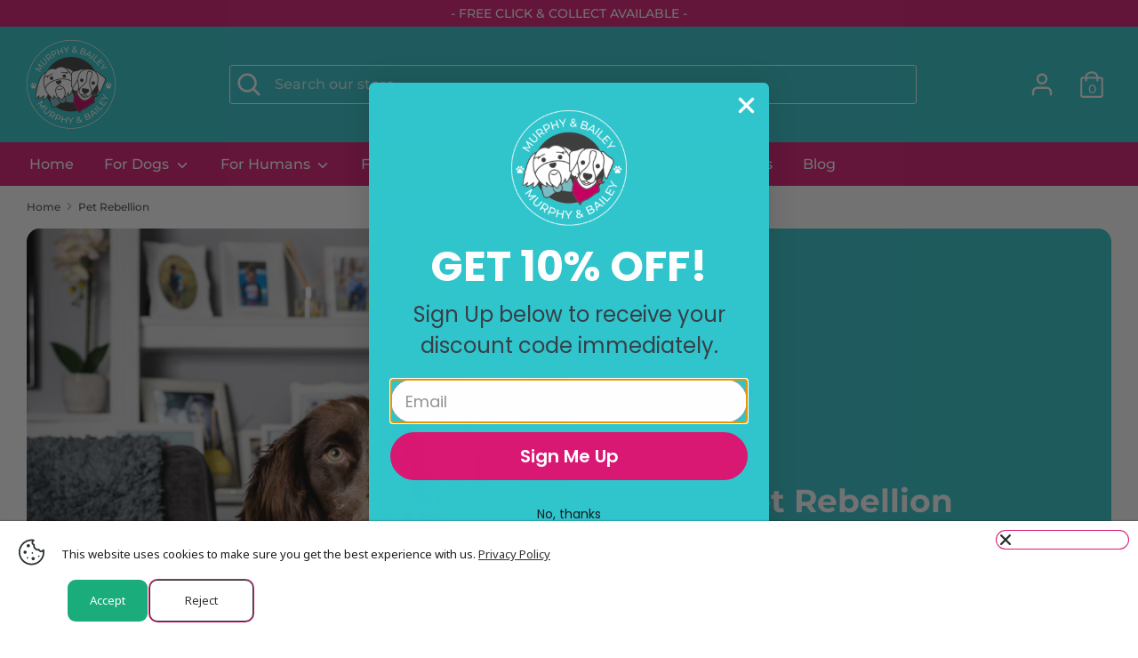

--- FILE ---
content_type: text/html; charset=utf-8
request_url: https://murphyandbailey.co.uk/collections/pet-rebellion
body_size: 29468
content:
<!doctype html>
<html class="no-js supports-no-cookies" lang="en">
<head>
  <!-- Boost v1.1.7 -->
  <meta charset="utf-8">
  <meta http-equiv="X-UA-Compatible" content="IE=edge">
  <meta name="viewport" content="width=device-width,initial-scale=1">
  <meta name="theme-color" content="">
  <link rel="canonical" href="https://murphyandbailey.co.uk/collections/pet-rebellion">

  <meta name="facebook-domain-verification" content="yo0sut99pj4td5witw6rbfihjnlygi" />
  
  
    <link rel="shortcut icon" href="//murphyandbailey.co.uk/cdn/shop/files/android-chrome-512x512_32x32.png?v=1613713920" type="image/png">
  

  
  <title>
    Pet Rebellion
    
    
    
      &ndash; Murphy &amp; Bailey 
    
  </title>

  
    <meta name="description" content="Machine washable Food Mats, Sofa covers, Boot and House Mats and Runners with non-slip backings and absorbent pile. Offering protection to your car and home.">
  

  




<meta property="og:site_name" content="Murphy &amp; Bailey ">
<meta property="og:url" content="https://murphyandbailey.co.uk/collections/pet-rebellion">
<meta property="og:title" content="Pet Rebellion">
<meta property="og:type" content="product.group">
<meta property="og:description" content="Machine washable Food Mats, Sofa covers, Boot and House Mats and Runners with non-slip backings and absorbent pile. Offering protection to your car and home.">

<meta property="og:image" content="http://murphyandbailey.co.uk/cdn/shop/collections/IMG_6741_1200x1200.jpg?v=1697654973">
<meta property="og:image:secure_url" content="https://murphyandbailey.co.uk/cdn/shop/collections/IMG_6741_1200x1200.jpg?v=1697654973">


  <meta name="twitter:site" content="@MurphyandB">

<meta name="twitter:card" content="summary_large_image">
<meta name="twitter:title" content="Pet Rebellion">
<meta name="twitter:description" content="Machine washable Food Mats, Sofa covers, Boot and House Mats and Runners with non-slip backings and absorbent pile. Offering protection to your car and home.">


  <link href="//murphyandbailey.co.uk/cdn/shop/t/5/assets/theme.scss.css?v=76364983433520793191759333262" rel="stylesheet" type="text/css" media="all" />

  <script>
    document.documentElement.className = document.documentElement.className.replace('no-js', 'js');

    window.theme = {
      strings: {
        addToCart: "Add to Cart",
        soldOut: "Sold Out",
        unavailable: "Unavailable"
      },
      moneyFormat: "£{{amount}}",
      Currency: {
        shopCurrency: 'GBP',
        defaultCurrency: 'USD',
        default_money_with_currency_format: "£{{amount}} GBP",
        default_money_format: "£{{amount}}"
      }
    };
  </script>

  

  <!--[if (gt IE 9)|!(IE)]><!--><script src="//murphyandbailey.co.uk/cdn/shop/t/5/assets/vendor.js?v=91375929927478961091649222271" defer="defer"></script><!--<![endif]-->
  <!--[if lt IE 9]><script src="//murphyandbailey.co.uk/cdn/shop/t/5/assets/vendor.js?v=91375929927478961091649222271"></script><![endif]-->

  <!--[if (gt IE 9)|!(IE)]><!--><script src="//murphyandbailey.co.uk/cdn/shop/t/5/assets/theme.js?v=52354582294179842791649230991" defer="defer"></script><!--<![endif]-->
  <!--[if lt IE 9]><script src="//murphyandbailey.co.uk/cdn/shop/t/5/assets/theme.js?v=52354582294179842791649230991"></script><![endif]-->

  <script>window.performance && window.performance.mark && window.performance.mark('shopify.content_for_header.start');</script><meta name="google-site-verification" content="VxP9VI6HZr5KDRtZAQfBDf9nkRIpAfvrT4zC6fsrCEE">
<meta id="shopify-digital-wallet" name="shopify-digital-wallet" content="/24305008745/digital_wallets/dialog">
<meta name="shopify-checkout-api-token" content="3a5784d1c8f9fe01ba37a1e916fb40c8">
<link rel="alternate" type="application/atom+xml" title="Feed" href="/collections/pet-rebellion.atom" />
<link rel="alternate" type="application/json+oembed" href="https://murphyandbailey.co.uk/collections/pet-rebellion.oembed">
<script async="async" src="/checkouts/internal/preloads.js?locale=en-GB"></script>
<link rel="preconnect" href="https://shop.app" crossorigin="anonymous">
<script async="async" src="https://shop.app/checkouts/internal/preloads.js?locale=en-GB&shop_id=24305008745" crossorigin="anonymous"></script>
<script id="apple-pay-shop-capabilities" type="application/json">{"shopId":24305008745,"countryCode":"GB","currencyCode":"GBP","merchantCapabilities":["supports3DS"],"merchantId":"gid:\/\/shopify\/Shop\/24305008745","merchantName":"Murphy \u0026 Bailey ","requiredBillingContactFields":["postalAddress","email","phone"],"requiredShippingContactFields":["postalAddress","email","phone"],"shippingType":"shipping","supportedNetworks":["visa","maestro","masterCard","amex"],"total":{"type":"pending","label":"Murphy \u0026 Bailey ","amount":"1.00"},"shopifyPaymentsEnabled":true,"supportsSubscriptions":true}</script>
<script id="shopify-features" type="application/json">{"accessToken":"3a5784d1c8f9fe01ba37a1e916fb40c8","betas":["rich-media-storefront-analytics"],"domain":"murphyandbailey.co.uk","predictiveSearch":true,"shopId":24305008745,"locale":"en"}</script>
<script>var Shopify = Shopify || {};
Shopify.shop = "murphy-and-bailey.myshopify.com";
Shopify.locale = "en";
Shopify.currency = {"active":"GBP","rate":"1.0"};
Shopify.country = "GB";
Shopify.theme = {"name":"(Image Issue) Copy of Chorus - Dev Changes - 01","id":131868164336,"schema_name":"Boost","schema_version":"1.1.7","theme_store_id":863,"role":"main"};
Shopify.theme.handle = "null";
Shopify.theme.style = {"id":null,"handle":null};
Shopify.cdnHost = "murphyandbailey.co.uk/cdn";
Shopify.routes = Shopify.routes || {};
Shopify.routes.root = "/";</script>
<script type="module">!function(o){(o.Shopify=o.Shopify||{}).modules=!0}(window);</script>
<script>!function(o){function n(){var o=[];function n(){o.push(Array.prototype.slice.apply(arguments))}return n.q=o,n}var t=o.Shopify=o.Shopify||{};t.loadFeatures=n(),t.autoloadFeatures=n()}(window);</script>
<script>
  window.ShopifyPay = window.ShopifyPay || {};
  window.ShopifyPay.apiHost = "shop.app\/pay";
  window.ShopifyPay.redirectState = null;
</script>
<script id="shop-js-analytics" type="application/json">{"pageType":"collection"}</script>
<script defer="defer" async type="module" src="//murphyandbailey.co.uk/cdn/shopifycloud/shop-js/modules/v2/client.init-shop-cart-sync_BT-GjEfc.en.esm.js"></script>
<script defer="defer" async type="module" src="//murphyandbailey.co.uk/cdn/shopifycloud/shop-js/modules/v2/chunk.common_D58fp_Oc.esm.js"></script>
<script defer="defer" async type="module" src="//murphyandbailey.co.uk/cdn/shopifycloud/shop-js/modules/v2/chunk.modal_xMitdFEc.esm.js"></script>
<script type="module">
  await import("//murphyandbailey.co.uk/cdn/shopifycloud/shop-js/modules/v2/client.init-shop-cart-sync_BT-GjEfc.en.esm.js");
await import("//murphyandbailey.co.uk/cdn/shopifycloud/shop-js/modules/v2/chunk.common_D58fp_Oc.esm.js");
await import("//murphyandbailey.co.uk/cdn/shopifycloud/shop-js/modules/v2/chunk.modal_xMitdFEc.esm.js");

  window.Shopify.SignInWithShop?.initShopCartSync?.({"fedCMEnabled":true,"windoidEnabled":true});

</script>
<script>
  window.Shopify = window.Shopify || {};
  if (!window.Shopify.featureAssets) window.Shopify.featureAssets = {};
  window.Shopify.featureAssets['shop-js'] = {"shop-cart-sync":["modules/v2/client.shop-cart-sync_DZOKe7Ll.en.esm.js","modules/v2/chunk.common_D58fp_Oc.esm.js","modules/v2/chunk.modal_xMitdFEc.esm.js"],"init-fed-cm":["modules/v2/client.init-fed-cm_B6oLuCjv.en.esm.js","modules/v2/chunk.common_D58fp_Oc.esm.js","modules/v2/chunk.modal_xMitdFEc.esm.js"],"shop-cash-offers":["modules/v2/client.shop-cash-offers_D2sdYoxE.en.esm.js","modules/v2/chunk.common_D58fp_Oc.esm.js","modules/v2/chunk.modal_xMitdFEc.esm.js"],"shop-login-button":["modules/v2/client.shop-login-button_QeVjl5Y3.en.esm.js","modules/v2/chunk.common_D58fp_Oc.esm.js","modules/v2/chunk.modal_xMitdFEc.esm.js"],"pay-button":["modules/v2/client.pay-button_DXTOsIq6.en.esm.js","modules/v2/chunk.common_D58fp_Oc.esm.js","modules/v2/chunk.modal_xMitdFEc.esm.js"],"shop-button":["modules/v2/client.shop-button_DQZHx9pm.en.esm.js","modules/v2/chunk.common_D58fp_Oc.esm.js","modules/v2/chunk.modal_xMitdFEc.esm.js"],"avatar":["modules/v2/client.avatar_BTnouDA3.en.esm.js"],"init-windoid":["modules/v2/client.init-windoid_CR1B-cfM.en.esm.js","modules/v2/chunk.common_D58fp_Oc.esm.js","modules/v2/chunk.modal_xMitdFEc.esm.js"],"init-shop-for-new-customer-accounts":["modules/v2/client.init-shop-for-new-customer-accounts_C_vY_xzh.en.esm.js","modules/v2/client.shop-login-button_QeVjl5Y3.en.esm.js","modules/v2/chunk.common_D58fp_Oc.esm.js","modules/v2/chunk.modal_xMitdFEc.esm.js"],"init-shop-email-lookup-coordinator":["modules/v2/client.init-shop-email-lookup-coordinator_BI7n9ZSv.en.esm.js","modules/v2/chunk.common_D58fp_Oc.esm.js","modules/v2/chunk.modal_xMitdFEc.esm.js"],"init-shop-cart-sync":["modules/v2/client.init-shop-cart-sync_BT-GjEfc.en.esm.js","modules/v2/chunk.common_D58fp_Oc.esm.js","modules/v2/chunk.modal_xMitdFEc.esm.js"],"shop-toast-manager":["modules/v2/client.shop-toast-manager_DiYdP3xc.en.esm.js","modules/v2/chunk.common_D58fp_Oc.esm.js","modules/v2/chunk.modal_xMitdFEc.esm.js"],"init-customer-accounts":["modules/v2/client.init-customer-accounts_D9ZNqS-Q.en.esm.js","modules/v2/client.shop-login-button_QeVjl5Y3.en.esm.js","modules/v2/chunk.common_D58fp_Oc.esm.js","modules/v2/chunk.modal_xMitdFEc.esm.js"],"init-customer-accounts-sign-up":["modules/v2/client.init-customer-accounts-sign-up_iGw4briv.en.esm.js","modules/v2/client.shop-login-button_QeVjl5Y3.en.esm.js","modules/v2/chunk.common_D58fp_Oc.esm.js","modules/v2/chunk.modal_xMitdFEc.esm.js"],"shop-follow-button":["modules/v2/client.shop-follow-button_CqMgW2wH.en.esm.js","modules/v2/chunk.common_D58fp_Oc.esm.js","modules/v2/chunk.modal_xMitdFEc.esm.js"],"checkout-modal":["modules/v2/client.checkout-modal_xHeaAweL.en.esm.js","modules/v2/chunk.common_D58fp_Oc.esm.js","modules/v2/chunk.modal_xMitdFEc.esm.js"],"shop-login":["modules/v2/client.shop-login_D91U-Q7h.en.esm.js","modules/v2/chunk.common_D58fp_Oc.esm.js","modules/v2/chunk.modal_xMitdFEc.esm.js"],"lead-capture":["modules/v2/client.lead-capture_BJmE1dJe.en.esm.js","modules/v2/chunk.common_D58fp_Oc.esm.js","modules/v2/chunk.modal_xMitdFEc.esm.js"],"payment-terms":["modules/v2/client.payment-terms_Ci9AEqFq.en.esm.js","modules/v2/chunk.common_D58fp_Oc.esm.js","modules/v2/chunk.modal_xMitdFEc.esm.js"]};
</script>
<script>(function() {
  var isLoaded = false;
  function asyncLoad() {
    if (isLoaded) return;
    isLoaded = true;
    var urls = ["\/\/www.powr.io\/powr.js?powr-token=murphy-and-bailey.myshopify.com\u0026external-type=shopify\u0026shop=murphy-and-bailey.myshopify.com","\/\/shopify.privy.com\/widget.js?shop=murphy-and-bailey.myshopify.com","https:\/\/front.optimonk.com\/public\/74386\/shopify\/preload.js?shop=murphy-and-bailey.myshopify.com","https:\/\/sellup.herokuapp.com\/upseller.js?shop=murphy-and-bailey.myshopify.com","https:\/\/sellup.herokuapp.com\/kartifyjs\/kartify.js?shop=murphy-and-bailey.myshopify.com","https:\/\/cdn1.stamped.io\/files\/widget.min.js?shop=murphy-and-bailey.myshopify.com","https:\/\/d3p29gcwgas9m8.cloudfront.net\/assets\/js\/index.js?shop=murphy-and-bailey.myshopify.com"];
    for (var i = 0; i < urls.length; i++) {
      var s = document.createElement('script');
      s.type = 'text/javascript';
      s.async = true;
      s.src = urls[i];
      var x = document.getElementsByTagName('script')[0];
      x.parentNode.insertBefore(s, x);
    }
  };
  if(window.attachEvent) {
    window.attachEvent('onload', asyncLoad);
  } else {
    window.addEventListener('load', asyncLoad, false);
  }
})();</script>
<script id="__st">var __st={"a":24305008745,"offset":0,"reqid":"ddbf86c2-a039-4800-9bef-a724c96d19cf-1769194318","pageurl":"murphyandbailey.co.uk\/collections\/pet-rebellion","u":"f15fe11e74be","p":"collection","rtyp":"collection","rid":421660983536};</script>
<script>window.ShopifyPaypalV4VisibilityTracking = true;</script>
<script id="captcha-bootstrap">!function(){'use strict';const t='contact',e='account',n='new_comment',o=[[t,t],['blogs',n],['comments',n],[t,'customer']],c=[[e,'customer_login'],[e,'guest_login'],[e,'recover_customer_password'],[e,'create_customer']],r=t=>t.map((([t,e])=>`form[action*='/${t}']:not([data-nocaptcha='true']) input[name='form_type'][value='${e}']`)).join(','),a=t=>()=>t?[...document.querySelectorAll(t)].map((t=>t.form)):[];function s(){const t=[...o],e=r(t);return a(e)}const i='password',u='form_key',d=['recaptcha-v3-token','g-recaptcha-response','h-captcha-response',i],f=()=>{try{return window.sessionStorage}catch{return}},m='__shopify_v',_=t=>t.elements[u];function p(t,e,n=!1){try{const o=window.sessionStorage,c=JSON.parse(o.getItem(e)),{data:r}=function(t){const{data:e,action:n}=t;return t[m]||n?{data:e,action:n}:{data:t,action:n}}(c);for(const[e,n]of Object.entries(r))t.elements[e]&&(t.elements[e].value=n);n&&o.removeItem(e)}catch(o){console.error('form repopulation failed',{error:o})}}const l='form_type',E='cptcha';function T(t){t.dataset[E]=!0}const w=window,h=w.document,L='Shopify',v='ce_forms',y='captcha';let A=!1;((t,e)=>{const n=(g='f06e6c50-85a8-45c8-87d0-21a2b65856fe',I='https://cdn.shopify.com/shopifycloud/storefront-forms-hcaptcha/ce_storefront_forms_captcha_hcaptcha.v1.5.2.iife.js',D={infoText:'Protected by hCaptcha',privacyText:'Privacy',termsText:'Terms'},(t,e,n)=>{const o=w[L][v],c=o.bindForm;if(c)return c(t,g,e,D).then(n);var r;o.q.push([[t,g,e,D],n]),r=I,A||(h.body.append(Object.assign(h.createElement('script'),{id:'captcha-provider',async:!0,src:r})),A=!0)});var g,I,D;w[L]=w[L]||{},w[L][v]=w[L][v]||{},w[L][v].q=[],w[L][y]=w[L][y]||{},w[L][y].protect=function(t,e){n(t,void 0,e),T(t)},Object.freeze(w[L][y]),function(t,e,n,w,h,L){const[v,y,A,g]=function(t,e,n){const i=e?o:[],u=t?c:[],d=[...i,...u],f=r(d),m=r(i),_=r(d.filter((([t,e])=>n.includes(e))));return[a(f),a(m),a(_),s()]}(w,h,L),I=t=>{const e=t.target;return e instanceof HTMLFormElement?e:e&&e.form},D=t=>v().includes(t);t.addEventListener('submit',(t=>{const e=I(t);if(!e)return;const n=D(e)&&!e.dataset.hcaptchaBound&&!e.dataset.recaptchaBound,o=_(e),c=g().includes(e)&&(!o||!o.value);(n||c)&&t.preventDefault(),c&&!n&&(function(t){try{if(!f())return;!function(t){const e=f();if(!e)return;const n=_(t);if(!n)return;const o=n.value;o&&e.removeItem(o)}(t);const e=Array.from(Array(32),(()=>Math.random().toString(36)[2])).join('');!function(t,e){_(t)||t.append(Object.assign(document.createElement('input'),{type:'hidden',name:u})),t.elements[u].value=e}(t,e),function(t,e){const n=f();if(!n)return;const o=[...t.querySelectorAll(`input[type='${i}']`)].map((({name:t})=>t)),c=[...d,...o],r={};for(const[a,s]of new FormData(t).entries())c.includes(a)||(r[a]=s);n.setItem(e,JSON.stringify({[m]:1,action:t.action,data:r}))}(t,e)}catch(e){console.error('failed to persist form',e)}}(e),e.submit())}));const S=(t,e)=>{t&&!t.dataset[E]&&(n(t,e.some((e=>e===t))),T(t))};for(const o of['focusin','change'])t.addEventListener(o,(t=>{const e=I(t);D(e)&&S(e,y())}));const B=e.get('form_key'),M=e.get(l),P=B&&M;t.addEventListener('DOMContentLoaded',(()=>{const t=y();if(P)for(const e of t)e.elements[l].value===M&&p(e,B);[...new Set([...A(),...v().filter((t=>'true'===t.dataset.shopifyCaptcha))])].forEach((e=>S(e,t)))}))}(h,new URLSearchParams(w.location.search),n,t,e,['guest_login'])})(!0,!0)}();</script>
<script integrity="sha256-4kQ18oKyAcykRKYeNunJcIwy7WH5gtpwJnB7kiuLZ1E=" data-source-attribution="shopify.loadfeatures" defer="defer" src="//murphyandbailey.co.uk/cdn/shopifycloud/storefront/assets/storefront/load_feature-a0a9edcb.js" crossorigin="anonymous"></script>
<script crossorigin="anonymous" defer="defer" src="//murphyandbailey.co.uk/cdn/shopifycloud/storefront/assets/shopify_pay/storefront-65b4c6d7.js?v=20250812"></script>
<script data-source-attribution="shopify.dynamic_checkout.dynamic.init">var Shopify=Shopify||{};Shopify.PaymentButton=Shopify.PaymentButton||{isStorefrontPortableWallets:!0,init:function(){window.Shopify.PaymentButton.init=function(){};var t=document.createElement("script");t.src="https://murphyandbailey.co.uk/cdn/shopifycloud/portable-wallets/latest/portable-wallets.en.js",t.type="module",document.head.appendChild(t)}};
</script>
<script data-source-attribution="shopify.dynamic_checkout.buyer_consent">
  function portableWalletsHideBuyerConsent(e){var t=document.getElementById("shopify-buyer-consent"),n=document.getElementById("shopify-subscription-policy-button");t&&n&&(t.classList.add("hidden"),t.setAttribute("aria-hidden","true"),n.removeEventListener("click",e))}function portableWalletsShowBuyerConsent(e){var t=document.getElementById("shopify-buyer-consent"),n=document.getElementById("shopify-subscription-policy-button");t&&n&&(t.classList.remove("hidden"),t.removeAttribute("aria-hidden"),n.addEventListener("click",e))}window.Shopify?.PaymentButton&&(window.Shopify.PaymentButton.hideBuyerConsent=portableWalletsHideBuyerConsent,window.Shopify.PaymentButton.showBuyerConsent=portableWalletsShowBuyerConsent);
</script>
<script data-source-attribution="shopify.dynamic_checkout.cart.bootstrap">document.addEventListener("DOMContentLoaded",(function(){function t(){return document.querySelector("shopify-accelerated-checkout-cart, shopify-accelerated-checkout")}if(t())Shopify.PaymentButton.init();else{new MutationObserver((function(e,n){t()&&(Shopify.PaymentButton.init(),n.disconnect())})).observe(document.body,{childList:!0,subtree:!0})}}));
</script>
<link id="shopify-accelerated-checkout-styles" rel="stylesheet" media="screen" href="https://murphyandbailey.co.uk/cdn/shopifycloud/portable-wallets/latest/accelerated-checkout-backwards-compat.css" crossorigin="anonymous">
<style id="shopify-accelerated-checkout-cart">
        #shopify-buyer-consent {
  margin-top: 1em;
  display: inline-block;
  width: 100%;
}

#shopify-buyer-consent.hidden {
  display: none;
}

#shopify-subscription-policy-button {
  background: none;
  border: none;
  padding: 0;
  text-decoration: underline;
  font-size: inherit;
  cursor: pointer;
}

#shopify-subscription-policy-button::before {
  box-shadow: none;
}

      </style>

<script>window.performance && window.performance.mark && window.performance.mark('shopify.content_for_header.end');</script>
  <script src="https://ajax.googleapis.com/ajax/libs/jquery/3.5.1/jquery.min.js"></script>
  <link rel="stylesheet" type="text/css" href="//cdn.jsdelivr.net/npm/slick-carousel@1.8.1/slick/slick.css"/>
  <script type="text/javascript" src="//cdn.jsdelivr.net/npm/slick-carousel@1.8.1/slick/slick.min.js"></script>
<!-- BEGIN app block: shopify://apps/klaviyo-email-marketing-sms/blocks/klaviyo-onsite-embed/2632fe16-c075-4321-a88b-50b567f42507 -->












  <script async src="https://static.klaviyo.com/onsite/js/TKzv7h/klaviyo.js?company_id=TKzv7h"></script>
  <script>!function(){if(!window.klaviyo){window._klOnsite=window._klOnsite||[];try{window.klaviyo=new Proxy({},{get:function(n,i){return"push"===i?function(){var n;(n=window._klOnsite).push.apply(n,arguments)}:function(){for(var n=arguments.length,o=new Array(n),w=0;w<n;w++)o[w]=arguments[w];var t="function"==typeof o[o.length-1]?o.pop():void 0,e=new Promise((function(n){window._klOnsite.push([i].concat(o,[function(i){t&&t(i),n(i)}]))}));return e}}})}catch(n){window.klaviyo=window.klaviyo||[],window.klaviyo.push=function(){var n;(n=window._klOnsite).push.apply(n,arguments)}}}}();</script>

  




  <script>
    window.klaviyoReviewsProductDesignMode = false
  </script>







<!-- END app block --><script src="https://cdn.shopify.com/extensions/019b35a3-cff8-7eb0-85f4-edb1f960047c/avada-app-49/assets/avada-cookie.js" type="text/javascript" defer="defer"></script>
<link href="https://monorail-edge.shopifysvc.com" rel="dns-prefetch">
<script>(function(){if ("sendBeacon" in navigator && "performance" in window) {try {var session_token_from_headers = performance.getEntriesByType('navigation')[0].serverTiming.find(x => x.name == '_s').description;} catch {var session_token_from_headers = undefined;}var session_cookie_matches = document.cookie.match(/_shopify_s=([^;]*)/);var session_token_from_cookie = session_cookie_matches && session_cookie_matches.length === 2 ? session_cookie_matches[1] : "";var session_token = session_token_from_headers || session_token_from_cookie || "";function handle_abandonment_event(e) {var entries = performance.getEntries().filter(function(entry) {return /monorail-edge.shopifysvc.com/.test(entry.name);});if (!window.abandonment_tracked && entries.length === 0) {window.abandonment_tracked = true;var currentMs = Date.now();var navigation_start = performance.timing.navigationStart;var payload = {shop_id: 24305008745,url: window.location.href,navigation_start,duration: currentMs - navigation_start,session_token,page_type: "collection"};window.navigator.sendBeacon("https://monorail-edge.shopifysvc.com/v1/produce", JSON.stringify({schema_id: "online_store_buyer_site_abandonment/1.1",payload: payload,metadata: {event_created_at_ms: currentMs,event_sent_at_ms: currentMs}}));}}window.addEventListener('pagehide', handle_abandonment_event);}}());</script>
<script id="web-pixels-manager-setup">(function e(e,d,r,n,o){if(void 0===o&&(o={}),!Boolean(null===(a=null===(i=window.Shopify)||void 0===i?void 0:i.analytics)||void 0===a?void 0:a.replayQueue)){var i,a;window.Shopify=window.Shopify||{};var t=window.Shopify;t.analytics=t.analytics||{};var s=t.analytics;s.replayQueue=[],s.publish=function(e,d,r){return s.replayQueue.push([e,d,r]),!0};try{self.performance.mark("wpm:start")}catch(e){}var l=function(){var e={modern:/Edge?\/(1{2}[4-9]|1[2-9]\d|[2-9]\d{2}|\d{4,})\.\d+(\.\d+|)|Firefox\/(1{2}[4-9]|1[2-9]\d|[2-9]\d{2}|\d{4,})\.\d+(\.\d+|)|Chrom(ium|e)\/(9{2}|\d{3,})\.\d+(\.\d+|)|(Maci|X1{2}).+ Version\/(15\.\d+|(1[6-9]|[2-9]\d|\d{3,})\.\d+)([,.]\d+|)( \(\w+\)|)( Mobile\/\w+|) Safari\/|Chrome.+OPR\/(9{2}|\d{3,})\.\d+\.\d+|(CPU[ +]OS|iPhone[ +]OS|CPU[ +]iPhone|CPU IPhone OS|CPU iPad OS)[ +]+(15[._]\d+|(1[6-9]|[2-9]\d|\d{3,})[._]\d+)([._]\d+|)|Android:?[ /-](13[3-9]|1[4-9]\d|[2-9]\d{2}|\d{4,})(\.\d+|)(\.\d+|)|Android.+Firefox\/(13[5-9]|1[4-9]\d|[2-9]\d{2}|\d{4,})\.\d+(\.\d+|)|Android.+Chrom(ium|e)\/(13[3-9]|1[4-9]\d|[2-9]\d{2}|\d{4,})\.\d+(\.\d+|)|SamsungBrowser\/([2-9]\d|\d{3,})\.\d+/,legacy:/Edge?\/(1[6-9]|[2-9]\d|\d{3,})\.\d+(\.\d+|)|Firefox\/(5[4-9]|[6-9]\d|\d{3,})\.\d+(\.\d+|)|Chrom(ium|e)\/(5[1-9]|[6-9]\d|\d{3,})\.\d+(\.\d+|)([\d.]+$|.*Safari\/(?![\d.]+ Edge\/[\d.]+$))|(Maci|X1{2}).+ Version\/(10\.\d+|(1[1-9]|[2-9]\d|\d{3,})\.\d+)([,.]\d+|)( \(\w+\)|)( Mobile\/\w+|) Safari\/|Chrome.+OPR\/(3[89]|[4-9]\d|\d{3,})\.\d+\.\d+|(CPU[ +]OS|iPhone[ +]OS|CPU[ +]iPhone|CPU IPhone OS|CPU iPad OS)[ +]+(10[._]\d+|(1[1-9]|[2-9]\d|\d{3,})[._]\d+)([._]\d+|)|Android:?[ /-](13[3-9]|1[4-9]\d|[2-9]\d{2}|\d{4,})(\.\d+|)(\.\d+|)|Mobile Safari.+OPR\/([89]\d|\d{3,})\.\d+\.\d+|Android.+Firefox\/(13[5-9]|1[4-9]\d|[2-9]\d{2}|\d{4,})\.\d+(\.\d+|)|Android.+Chrom(ium|e)\/(13[3-9]|1[4-9]\d|[2-9]\d{2}|\d{4,})\.\d+(\.\d+|)|Android.+(UC? ?Browser|UCWEB|U3)[ /]?(15\.([5-9]|\d{2,})|(1[6-9]|[2-9]\d|\d{3,})\.\d+)\.\d+|SamsungBrowser\/(5\.\d+|([6-9]|\d{2,})\.\d+)|Android.+MQ{2}Browser\/(14(\.(9|\d{2,})|)|(1[5-9]|[2-9]\d|\d{3,})(\.\d+|))(\.\d+|)|K[Aa][Ii]OS\/(3\.\d+|([4-9]|\d{2,})\.\d+)(\.\d+|)/},d=e.modern,r=e.legacy,n=navigator.userAgent;return n.match(d)?"modern":n.match(r)?"legacy":"unknown"}(),u="modern"===l?"modern":"legacy",c=(null!=n?n:{modern:"",legacy:""})[u],f=function(e){return[e.baseUrl,"/wpm","/b",e.hashVersion,"modern"===e.buildTarget?"m":"l",".js"].join("")}({baseUrl:d,hashVersion:r,buildTarget:u}),m=function(e){var d=e.version,r=e.bundleTarget,n=e.surface,o=e.pageUrl,i=e.monorailEndpoint;return{emit:function(e){var a=e.status,t=e.errorMsg,s=(new Date).getTime(),l=JSON.stringify({metadata:{event_sent_at_ms:s},events:[{schema_id:"web_pixels_manager_load/3.1",payload:{version:d,bundle_target:r,page_url:o,status:a,surface:n,error_msg:t},metadata:{event_created_at_ms:s}}]});if(!i)return console&&console.warn&&console.warn("[Web Pixels Manager] No Monorail endpoint provided, skipping logging."),!1;try{return self.navigator.sendBeacon.bind(self.navigator)(i,l)}catch(e){}var u=new XMLHttpRequest;try{return u.open("POST",i,!0),u.setRequestHeader("Content-Type","text/plain"),u.send(l),!0}catch(e){return console&&console.warn&&console.warn("[Web Pixels Manager] Got an unhandled error while logging to Monorail."),!1}}}}({version:r,bundleTarget:l,surface:e.surface,pageUrl:self.location.href,monorailEndpoint:e.monorailEndpoint});try{o.browserTarget=l,function(e){var d=e.src,r=e.async,n=void 0===r||r,o=e.onload,i=e.onerror,a=e.sri,t=e.scriptDataAttributes,s=void 0===t?{}:t,l=document.createElement("script"),u=document.querySelector("head"),c=document.querySelector("body");if(l.async=n,l.src=d,a&&(l.integrity=a,l.crossOrigin="anonymous"),s)for(var f in s)if(Object.prototype.hasOwnProperty.call(s,f))try{l.dataset[f]=s[f]}catch(e){}if(o&&l.addEventListener("load",o),i&&l.addEventListener("error",i),u)u.appendChild(l);else{if(!c)throw new Error("Did not find a head or body element to append the script");c.appendChild(l)}}({src:f,async:!0,onload:function(){if(!function(){var e,d;return Boolean(null===(d=null===(e=window.Shopify)||void 0===e?void 0:e.analytics)||void 0===d?void 0:d.initialized)}()){var d=window.webPixelsManager.init(e)||void 0;if(d){var r=window.Shopify.analytics;r.replayQueue.forEach((function(e){var r=e[0],n=e[1],o=e[2];d.publishCustomEvent(r,n,o)})),r.replayQueue=[],r.publish=d.publishCustomEvent,r.visitor=d.visitor,r.initialized=!0}}},onerror:function(){return m.emit({status:"failed",errorMsg:"".concat(f," has failed to load")})},sri:function(e){var d=/^sha384-[A-Za-z0-9+/=]+$/;return"string"==typeof e&&d.test(e)}(c)?c:"",scriptDataAttributes:o}),m.emit({status:"loading"})}catch(e){m.emit({status:"failed",errorMsg:(null==e?void 0:e.message)||"Unknown error"})}}})({shopId: 24305008745,storefrontBaseUrl: "https://murphyandbailey.co.uk",extensionsBaseUrl: "https://extensions.shopifycdn.com/cdn/shopifycloud/web-pixels-manager",monorailEndpoint: "https://monorail-edge.shopifysvc.com/unstable/produce_batch",surface: "storefront-renderer",enabledBetaFlags: ["2dca8a86"],webPixelsConfigList: [{"id":"3133276543","configuration":"{\"accountID\":\"74386\"}","eventPayloadVersion":"v1","runtimeContext":"STRICT","scriptVersion":"e9702cc0fbdd9453d46c7ca8e2f5a5f4","type":"APP","apiClientId":956606,"privacyPurposes":[],"dataSharingAdjustments":{"protectedCustomerApprovalScopes":["read_customer_personal_data"]}},{"id":"3024683391","configuration":"{\"accountID\":\"TKzv7h\",\"webPixelConfig\":\"eyJlbmFibGVBZGRlZFRvQ2FydEV2ZW50cyI6IHRydWV9\"}","eventPayloadVersion":"v1","runtimeContext":"STRICT","scriptVersion":"524f6c1ee37bacdca7657a665bdca589","type":"APP","apiClientId":123074,"privacyPurposes":["ANALYTICS","MARKETING"],"dataSharingAdjustments":{"protectedCustomerApprovalScopes":["read_customer_address","read_customer_email","read_customer_name","read_customer_personal_data","read_customer_phone"]}},{"id":"854229375","configuration":"{\"config\":\"{\\\"pixel_id\\\":\\\"G-CYCRL8PK38\\\",\\\"target_country\\\":\\\"GB\\\",\\\"gtag_events\\\":[{\\\"type\\\":\\\"purchase\\\",\\\"action_label\\\":\\\"G-CYCRL8PK38\\\"},{\\\"type\\\":\\\"page_view\\\",\\\"action_label\\\":\\\"G-CYCRL8PK38\\\"},{\\\"type\\\":\\\"view_item\\\",\\\"action_label\\\":\\\"G-CYCRL8PK38\\\"},{\\\"type\\\":\\\"search\\\",\\\"action_label\\\":\\\"G-CYCRL8PK38\\\"},{\\\"type\\\":\\\"add_to_cart\\\",\\\"action_label\\\":\\\"G-CYCRL8PK38\\\"},{\\\"type\\\":\\\"begin_checkout\\\",\\\"action_label\\\":\\\"G-CYCRL8PK38\\\"},{\\\"type\\\":\\\"add_payment_info\\\",\\\"action_label\\\":\\\"G-CYCRL8PK38\\\"}],\\\"enable_monitoring_mode\\\":false}\"}","eventPayloadVersion":"v1","runtimeContext":"OPEN","scriptVersion":"b2a88bafab3e21179ed38636efcd8a93","type":"APP","apiClientId":1780363,"privacyPurposes":[],"dataSharingAdjustments":{"protectedCustomerApprovalScopes":["read_customer_address","read_customer_email","read_customer_name","read_customer_personal_data","read_customer_phone"]}},{"id":"427065584","configuration":"{\"pixelCode\":\"CBLCCFJC77U4K6SR8BGG\"}","eventPayloadVersion":"v1","runtimeContext":"STRICT","scriptVersion":"22e92c2ad45662f435e4801458fb78cc","type":"APP","apiClientId":4383523,"privacyPurposes":["ANALYTICS","MARKETING","SALE_OF_DATA"],"dataSharingAdjustments":{"protectedCustomerApprovalScopes":["read_customer_address","read_customer_email","read_customer_name","read_customer_personal_data","read_customer_phone"]}},{"id":"245793008","configuration":"{\"pixel_id\":\"2452780208299045\",\"pixel_type\":\"facebook_pixel\"}","eventPayloadVersion":"v1","runtimeContext":"OPEN","scriptVersion":"ca16bc87fe92b6042fbaa3acc2fbdaa6","type":"APP","apiClientId":2329312,"privacyPurposes":["ANALYTICS","MARKETING","SALE_OF_DATA"],"dataSharingAdjustments":{"protectedCustomerApprovalScopes":["read_customer_address","read_customer_email","read_customer_name","read_customer_personal_data","read_customer_phone"]}},{"id":"shopify-app-pixel","configuration":"{}","eventPayloadVersion":"v1","runtimeContext":"STRICT","scriptVersion":"0450","apiClientId":"shopify-pixel","type":"APP","privacyPurposes":["ANALYTICS","MARKETING"]},{"id":"shopify-custom-pixel","eventPayloadVersion":"v1","runtimeContext":"LAX","scriptVersion":"0450","apiClientId":"shopify-pixel","type":"CUSTOM","privacyPurposes":["ANALYTICS","MARKETING"]}],isMerchantRequest: false,initData: {"shop":{"name":"Murphy \u0026 Bailey ","paymentSettings":{"currencyCode":"GBP"},"myshopifyDomain":"murphy-and-bailey.myshopify.com","countryCode":"GB","storefrontUrl":"https:\/\/murphyandbailey.co.uk"},"customer":null,"cart":null,"checkout":null,"productVariants":[],"purchasingCompany":null},},"https://murphyandbailey.co.uk/cdn","fcfee988w5aeb613cpc8e4bc33m6693e112",{"modern":"","legacy":""},{"shopId":"24305008745","storefrontBaseUrl":"https:\/\/murphyandbailey.co.uk","extensionBaseUrl":"https:\/\/extensions.shopifycdn.com\/cdn\/shopifycloud\/web-pixels-manager","surface":"storefront-renderer","enabledBetaFlags":"[\"2dca8a86\"]","isMerchantRequest":"false","hashVersion":"fcfee988w5aeb613cpc8e4bc33m6693e112","publish":"custom","events":"[[\"page_viewed\",{}],[\"collection_viewed\",{\"collection\":{\"id\":\"421660983536\",\"title\":\"Pet Rebellion\",\"productVariants\":[{\"price\":{\"amount\":9.99,\"currencyCode\":\"GBP\"},\"product\":{\"title\":\"Food Bowl Mats (Pet Rebellion)\",\"vendor\":\"Pet Rebellion\",\"id\":\"8347283751152\",\"untranslatedTitle\":\"Food Bowl Mats (Pet Rebellion)\",\"url\":\"\/products\/pet-rebellion-food-mats\",\"type\":\"Food Bowl Mat\"},\"id\":\"44302976090352\",\"image\":{\"src\":\"\/\/murphyandbailey.co.uk\/cdn\/shop\/files\/IMG_6754.jpg?v=1697655296\"},\"sku\":\"\",\"title\":\"Victorian Tile\",\"untranslatedTitle\":\"Victorian Tile\"},{\"price\":{\"amount\":42.99,\"currencyCode\":\"GBP\"},\"product\":{\"title\":\"Comfy cover sofa (Pet Rebellion)\",\"vendor\":\"Pet Rebellion\",\"id\":\"8539480785136\",\"untranslatedTitle\":\"Comfy cover sofa (Pet Rebellion)\",\"url\":\"\/products\/comfy-cover-sofa-pet-rebellion-1\",\"type\":\"Pet Mat\"},\"id\":\"45197670514928\",\"image\":{\"src\":\"\/\/murphyandbailey.co.uk\/cdn\/shop\/files\/FullSizeRender_f24afc41-6662-4a4d-b287-ff105c019e95.jpg?v=1758276470\"},\"sku\":\"\",\"title\":\"Stone\",\"untranslatedTitle\":\"Stone\"},{\"price\":{\"amount\":25.99,\"currencyCode\":\"GBP\"},\"product\":{\"title\":\"Stop Muddy Paws (Pet Rebellion)\",\"vendor\":\"Pet Rebellion\",\"id\":\"8347513684208\",\"untranslatedTitle\":\"Stop Muddy Paws (Pet Rebellion)\",\"url\":\"\/products\/stop-muddy-paws-pet-rebellion\",\"type\":\"Pet Mat\"},\"id\":\"44303279063280\",\"image\":{\"src\":\"\/\/murphyandbailey.co.uk\/cdn\/shop\/files\/IMG_6750.jpg?v=1697660680\"},\"sku\":null,\"title\":\"Black\",\"untranslatedTitle\":\"Black\"},{\"price\":{\"amount\":29.99,\"currencyCode\":\"GBP\"},\"product\":{\"title\":\"Boot Mate (Pet Rebellion)\",\"vendor\":\"Pet Rebellion\",\"id\":\"8347351187696\",\"untranslatedTitle\":\"Boot Mate (Pet Rebellion)\",\"url\":\"\/products\/pet-rebellion-boot-mate\",\"type\":\"Pet Mat\"},\"id\":\"44303069413616\",\"image\":{\"src\":\"\/\/murphyandbailey.co.uk\/cdn\/shop\/files\/IMG_6761.jpg?v=1697656753\"},\"sku\":\"\",\"title\":\"Victorian Tile\",\"untranslatedTitle\":\"Victorian Tile\"},{\"price\":{\"amount\":36.99,\"currencyCode\":\"GBP\"},\"product\":{\"title\":\"Comfy Car Cover- Grey Faux Rabbit Fur (Pet Rebellion)\",\"vendor\":\"Pet Rebellion\",\"id\":\"8539461124336\",\"untranslatedTitle\":\"Comfy Car Cover- Grey Faux Rabbit Fur (Pet Rebellion)\",\"url\":\"\/products\/comfy-car-cover-grey-pet-rebellion-1\",\"type\":\"Pet Mat\"},\"id\":\"56070698238335\",\"image\":{\"src\":\"\/\/murphyandbailey.co.uk\/cdn\/shop\/files\/FullSizeRender_b48f565e-1e2b-4e68-91db-cd9c039eedc3.jpg?v=1758277008\"},\"sku\":null,\"title\":\"Single\",\"untranslatedTitle\":\"Single\"},{\"price\":{\"amount\":45.0,\"currencyCode\":\"GBP\"},\"product\":{\"title\":\"Big Softie (Pet Rebellion)\",\"vendor\":\"Pet Rebellion\",\"id\":\"8347528036592\",\"untranslatedTitle\":\"Big Softie (Pet Rebellion)\",\"url\":\"\/products\/big-softie-pet-rebellion\",\"type\":\"Pet Mat\"},\"id\":\"44303295348976\",\"image\":{\"src\":\"\/\/murphyandbailey.co.uk\/cdn\/shop\/files\/IMG_6763.jpg?v=1697661280\"},\"sku\":\"\",\"title\":\"Taupe\",\"untranslatedTitle\":\"Taupe\"},{\"price\":{\"amount\":14.99,\"currencyCode\":\"GBP\"},\"product\":{\"title\":\"Stop Muddy Paws - Cat (Pet Rebellion)\",\"vendor\":\"Pet Rebellion\",\"id\":\"9012900823280\",\"untranslatedTitle\":\"Stop Muddy Paws - Cat (Pet Rebellion)\",\"url\":\"\/products\/stop-muddy-paws-cat-pet-rebellion\",\"type\":\"Pet Mat\"},\"id\":\"46552689180912\",\"image\":{\"src\":\"\/\/murphyandbailey.co.uk\/cdn\/shop\/files\/FullSizeRender_d344c9f7-b28a-46aa-9ca4-34ba668998e5.jpg?v=1725533995\"},\"sku\":null,\"title\":\"Default Title\",\"untranslatedTitle\":\"Default Title\"}]}}]]"});</script><script>
  window.ShopifyAnalytics = window.ShopifyAnalytics || {};
  window.ShopifyAnalytics.meta = window.ShopifyAnalytics.meta || {};
  window.ShopifyAnalytics.meta.currency = 'GBP';
  var meta = {"products":[{"id":8347283751152,"gid":"gid:\/\/shopify\/Product\/8347283751152","vendor":"Pet Rebellion","type":"Food Bowl Mat","handle":"pet-rebellion-food-mats","variants":[{"id":44302976090352,"price":999,"name":"Food Bowl Mats (Pet Rebellion) - Victorian Tile","public_title":"Victorian Tile","sku":""},{"id":44302976221424,"price":699,"name":"Food Bowl Mats (Pet Rebellion) - Mini Mate - Jet Black","public_title":"Mini Mate - Jet Black","sku":""},{"id":46552696094960,"price":999,"name":"Food Bowl Mats (Pet Rebellion) - Jet Black Little Paws","public_title":"Jet Black Little Paws","sku":""}],"remote":false},{"id":8539480785136,"gid":"gid:\/\/shopify\/Product\/8539480785136","vendor":"Pet Rebellion","type":"Pet Mat","handle":"comfy-cover-sofa-pet-rebellion-1","variants":[{"id":45197670514928,"price":4299,"name":"Comfy cover sofa (Pet Rebellion) - Stone","public_title":"Stone","sku":""},{"id":45197669171440,"price":4299,"name":"Comfy cover sofa (Pet Rebellion) - Grey","public_title":"Grey","sku":""}],"remote":false},{"id":8347513684208,"gid":"gid:\/\/shopify\/Product\/8347513684208","vendor":"Pet Rebellion","type":"Pet Mat","handle":"stop-muddy-paws-pet-rebellion","variants":[{"id":44303279063280,"price":2599,"name":"Stop Muddy Paws (Pet Rebellion) - Black","public_title":"Black","sku":null},{"id":44303279096048,"price":2599,"name":"Stop Muddy Paws (Pet Rebellion) - Grey","public_title":"Grey","sku":null},{"id":44303279128816,"price":2599,"name":"Stop Muddy Paws (Pet Rebellion) - Biscuit","public_title":"Biscuit","sku":null},{"id":44303279161584,"price":2599,"name":"Stop Muddy Paws (Pet Rebellion) - BIG PAWS","public_title":"BIG PAWS","sku":null},{"id":46552702025968,"price":2599,"name":"Stop Muddy Paws (Pet Rebellion) - Flower","public_title":"Flower","sku":""}],"remote":false},{"id":8347351187696,"gid":"gid:\/\/shopify\/Product\/8347351187696","vendor":"Pet Rebellion","type":"Pet Mat","handle":"pet-rebellion-boot-mate","variants":[{"id":44303069413616,"price":2999,"name":"Boot Mate (Pet Rebellion) - Victorian Tile","public_title":"Victorian Tile","sku":""},{"id":44303069479152,"price":2999,"name":"Boot Mate (Pet Rebellion) - Black Paw","public_title":"Black Paw","sku":""}],"remote":false},{"id":8539461124336,"gid":"gid:\/\/shopify\/Product\/8539461124336","vendor":"Pet Rebellion","type":"Pet Mat","handle":"comfy-car-cover-grey-pet-rebellion-1","variants":[{"id":56070698238335,"price":3699,"name":"Comfy Car Cover- Grey Faux Rabbit Fur (Pet Rebellion) - Single","public_title":"Single","sku":null},{"id":56070698271103,"price":4699,"name":"Comfy Car Cover- Grey Faux Rabbit Fur (Pet Rebellion) - Backseat","public_title":"Backseat","sku":null}],"remote":false},{"id":8347528036592,"gid":"gid:\/\/shopify\/Product\/8347528036592","vendor":"Pet Rebellion","type":"Pet Mat","handle":"big-softie-pet-rebellion","variants":[{"id":44303295348976,"price":4500,"name":"Big Softie (Pet Rebellion) - Taupe","public_title":"Taupe","sku":""},{"id":44303295381744,"price":4500,"name":"Big Softie (Pet Rebellion) - Grey","public_title":"Grey","sku":""}],"remote":false},{"id":9012900823280,"gid":"gid:\/\/shopify\/Product\/9012900823280","vendor":"Pet Rebellion","type":"Pet Mat","handle":"stop-muddy-paws-cat-pet-rebellion","variants":[{"id":46552689180912,"price":1499,"name":"Stop Muddy Paws - Cat (Pet Rebellion)","public_title":null,"sku":null}],"remote":false}],"page":{"pageType":"collection","resourceType":"collection","resourceId":421660983536,"requestId":"ddbf86c2-a039-4800-9bef-a724c96d19cf-1769194318"}};
  for (var attr in meta) {
    window.ShopifyAnalytics.meta[attr] = meta[attr];
  }
</script>
<script class="analytics">
  (function () {
    var customDocumentWrite = function(content) {
      var jquery = null;

      if (window.jQuery) {
        jquery = window.jQuery;
      } else if (window.Checkout && window.Checkout.$) {
        jquery = window.Checkout.$;
      }

      if (jquery) {
        jquery('body').append(content);
      }
    };

    var hasLoggedConversion = function(token) {
      if (token) {
        return document.cookie.indexOf('loggedConversion=' + token) !== -1;
      }
      return false;
    }

    var setCookieIfConversion = function(token) {
      if (token) {
        var twoMonthsFromNow = new Date(Date.now());
        twoMonthsFromNow.setMonth(twoMonthsFromNow.getMonth() + 2);

        document.cookie = 'loggedConversion=' + token + '; expires=' + twoMonthsFromNow;
      }
    }

    var trekkie = window.ShopifyAnalytics.lib = window.trekkie = window.trekkie || [];
    if (trekkie.integrations) {
      return;
    }
    trekkie.methods = [
      'identify',
      'page',
      'ready',
      'track',
      'trackForm',
      'trackLink'
    ];
    trekkie.factory = function(method) {
      return function() {
        var args = Array.prototype.slice.call(arguments);
        args.unshift(method);
        trekkie.push(args);
        return trekkie;
      };
    };
    for (var i = 0; i < trekkie.methods.length; i++) {
      var key = trekkie.methods[i];
      trekkie[key] = trekkie.factory(key);
    }
    trekkie.load = function(config) {
      trekkie.config = config || {};
      trekkie.config.initialDocumentCookie = document.cookie;
      var first = document.getElementsByTagName('script')[0];
      var script = document.createElement('script');
      script.type = 'text/javascript';
      script.onerror = function(e) {
        var scriptFallback = document.createElement('script');
        scriptFallback.type = 'text/javascript';
        scriptFallback.onerror = function(error) {
                var Monorail = {
      produce: function produce(monorailDomain, schemaId, payload) {
        var currentMs = new Date().getTime();
        var event = {
          schema_id: schemaId,
          payload: payload,
          metadata: {
            event_created_at_ms: currentMs,
            event_sent_at_ms: currentMs
          }
        };
        return Monorail.sendRequest("https://" + monorailDomain + "/v1/produce", JSON.stringify(event));
      },
      sendRequest: function sendRequest(endpointUrl, payload) {
        // Try the sendBeacon API
        if (window && window.navigator && typeof window.navigator.sendBeacon === 'function' && typeof window.Blob === 'function' && !Monorail.isIos12()) {
          var blobData = new window.Blob([payload], {
            type: 'text/plain'
          });

          if (window.navigator.sendBeacon(endpointUrl, blobData)) {
            return true;
          } // sendBeacon was not successful

        } // XHR beacon

        var xhr = new XMLHttpRequest();

        try {
          xhr.open('POST', endpointUrl);
          xhr.setRequestHeader('Content-Type', 'text/plain');
          xhr.send(payload);
        } catch (e) {
          console.log(e);
        }

        return false;
      },
      isIos12: function isIos12() {
        return window.navigator.userAgent.lastIndexOf('iPhone; CPU iPhone OS 12_') !== -1 || window.navigator.userAgent.lastIndexOf('iPad; CPU OS 12_') !== -1;
      }
    };
    Monorail.produce('monorail-edge.shopifysvc.com',
      'trekkie_storefront_load_errors/1.1',
      {shop_id: 24305008745,
      theme_id: 131868164336,
      app_name: "storefront",
      context_url: window.location.href,
      source_url: "//murphyandbailey.co.uk/cdn/s/trekkie.storefront.8d95595f799fbf7e1d32231b9a28fd43b70c67d3.min.js"});

        };
        scriptFallback.async = true;
        scriptFallback.src = '//murphyandbailey.co.uk/cdn/s/trekkie.storefront.8d95595f799fbf7e1d32231b9a28fd43b70c67d3.min.js';
        first.parentNode.insertBefore(scriptFallback, first);
      };
      script.async = true;
      script.src = '//murphyandbailey.co.uk/cdn/s/trekkie.storefront.8d95595f799fbf7e1d32231b9a28fd43b70c67d3.min.js';
      first.parentNode.insertBefore(script, first);
    };
    trekkie.load(
      {"Trekkie":{"appName":"storefront","development":false,"defaultAttributes":{"shopId":24305008745,"isMerchantRequest":null,"themeId":131868164336,"themeCityHash":"1263152378006529784","contentLanguage":"en","currency":"GBP","eventMetadataId":"3352a939-f2f0-46e1-b21c-b6a25cb67d14"},"isServerSideCookieWritingEnabled":true,"monorailRegion":"shop_domain","enabledBetaFlags":["65f19447"]},"Session Attribution":{},"S2S":{"facebookCapiEnabled":true,"source":"trekkie-storefront-renderer","apiClientId":580111}}
    );

    var loaded = false;
    trekkie.ready(function() {
      if (loaded) return;
      loaded = true;

      window.ShopifyAnalytics.lib = window.trekkie;

      var originalDocumentWrite = document.write;
      document.write = customDocumentWrite;
      try { window.ShopifyAnalytics.merchantGoogleAnalytics.call(this); } catch(error) {};
      document.write = originalDocumentWrite;

      window.ShopifyAnalytics.lib.page(null,{"pageType":"collection","resourceType":"collection","resourceId":421660983536,"requestId":"ddbf86c2-a039-4800-9bef-a724c96d19cf-1769194318","shopifyEmitted":true});

      var match = window.location.pathname.match(/checkouts\/(.+)\/(thank_you|post_purchase)/)
      var token = match? match[1]: undefined;
      if (!hasLoggedConversion(token)) {
        setCookieIfConversion(token);
        window.ShopifyAnalytics.lib.track("Viewed Product Category",{"currency":"GBP","category":"Collection: pet-rebellion","collectionName":"pet-rebellion","collectionId":421660983536,"nonInteraction":true},undefined,undefined,{"shopifyEmitted":true});
      }
    });


        var eventsListenerScript = document.createElement('script');
        eventsListenerScript.async = true;
        eventsListenerScript.src = "//murphyandbailey.co.uk/cdn/shopifycloud/storefront/assets/shop_events_listener-3da45d37.js";
        document.getElementsByTagName('head')[0].appendChild(eventsListenerScript);

})();</script>
  <script>
  if (!window.ga || (window.ga && typeof window.ga !== 'function')) {
    window.ga = function ga() {
      (window.ga.q = window.ga.q || []).push(arguments);
      if (window.Shopify && window.Shopify.analytics && typeof window.Shopify.analytics.publish === 'function') {
        window.Shopify.analytics.publish("ga_stub_called", {}, {sendTo: "google_osp_migration"});
      }
      console.error("Shopify's Google Analytics stub called with:", Array.from(arguments), "\nSee https://help.shopify.com/manual/promoting-marketing/pixels/pixel-migration#google for more information.");
    };
    if (window.Shopify && window.Shopify.analytics && typeof window.Shopify.analytics.publish === 'function') {
      window.Shopify.analytics.publish("ga_stub_initialized", {}, {sendTo: "google_osp_migration"});
    }
  }
</script>
<script
  defer
  src="https://murphyandbailey.co.uk/cdn/shopifycloud/perf-kit/shopify-perf-kit-3.0.4.min.js"
  data-application="storefront-renderer"
  data-shop-id="24305008745"
  data-render-region="gcp-us-east1"
  data-page-type="collection"
  data-theme-instance-id="131868164336"
  data-theme-name="Boost"
  data-theme-version="1.1.7"
  data-monorail-region="shop_domain"
  data-resource-timing-sampling-rate="10"
  data-shs="true"
  data-shs-beacon="true"
  data-shs-export-with-fetch="true"
  data-shs-logs-sample-rate="1"
  data-shs-beacon-endpoint="https://murphyandbailey.co.uk/api/collect"
></script>
</head>

<body id="pet-rebellion" class="template-collection">

  <a class="in-page-link visually-hidden skip-link" href="#MainContent">Skip to content</a>

  <div id="shopify-section-header" class="shopify-section"><style>
  
    .site-header__logo-image,
    .mobile-logo {
      width: 100px;
    }
  
</style>

<div class="site-header docking-header" data-section-id="header" data-section-type="header" role="banner">

  
    <style>
    .announcement-bar__content {
      color: #ffffff;
      background-color: #d91973;
    }
    a.announcement-bar__content:hover {
      color: #ffffff;
      background-color: #ab145b;
    }
    </style>
    <section class="announcement-bar">
      
      <a href="/pages/contact-us" class="announcement-bar__content container">- FREE CLICK & COLLECT AVAILABLE -</a>
      
    </section>
  

  <header class="header-content container">
    <div class="page-header page-width">

      <!-- LOGO / STORE NAME -->
      
        <div class="h1 store-logo" itemscope itemtype="http://schema.org/Organization">
      

        <!-- DESKTOP LOGO -->
        <a href="/" itemprop="url" class="desktop-logo site-logo site-header__logo-image">
          
            <img src="//murphyandbailey.co.uk/cdn/shop/files/M_B-logo_200x.png?v=1613713963"
                 alt="Murphy &amp; Bailey "
                 itemprop="logo">
          
        </a>

        <!-- MOBILE LOGO -->
        <a href="/" itemprop="url" class="mobile-logo site-logo site-header__logo-image">
          
            <img src="//murphyandbailey.co.uk/cdn/shop/files/M_B-logo_200x.png?v=1613713963"
                 alt="Murphy &amp; Bailey "
                 itemprop="logo">
          
        </a>
      
        </div>
      

      
      <div class="docked-mobile-navigation-container">
      <div class="docked-mobile-navigation-container__inner">
      

      <div class="utils relative">
        <!-- MOBILE BURGER -->
        <button class="btn btn--plain burger-icon feather-icon js-mobile-menu-icon hide-for-search">
          <svg aria-hidden="true" focusable="false" role="presentation" class="icon feather-menu" viewBox="0 0 24 24"><path d="M3 12h18M3 6h18M3 18h18"/></svg>
        </button>

        <!-- DESKTOP SEARCH -->
        
          <div class="utils__item search-bar search-bar--open settings-open-bar desktop-only">
  <div class="search-bar__container">
    <button class="btn btn--plain feather-icon icon--header search-form__icon js-search-form-focus">
      <svg aria-hidden="true" focusable="false" role="presentation" class="icon feather-search" viewBox="0 0 24 24"><circle cx="10.5" cy="10.5" r="7.5"/><path d="M21 21l-5.2-5.2"/></svg>
    </button>
    <span class="icon-fallback-text">Search</span>

    <form class="search-form" action="/search" method="get" role="search">
      <input type="hidden" name="type" value="product" />
      <label for="open-search-bar" class="label-hidden">
        Search our store
      </label>
      <input type="search"
             name="q"
             id="open-search-bar"
             value=""
             placeholder="Search our store"
             class="search-form__input"
             autocomplete="off">
      <button type="submit" class="btn btn--plain search-form__button">
      </button>
    </form>

    
      <button class="btn btn--plain feather-icon icon--header search-form__icon js-search-form-close mobile-search">
        <svg aria-hidden="true" focusable="false" role="presentation" class="icon feather-x" viewBox="0 0 24 24"><path d="M18 6L6 18M6 6l12 12"/></svg>
      </button>
      <span class="icon-fallback-text mobile-search">Close search</span>
    

    <div class="search-bar__results">
    </div>
  </div>
</div>



        
        
        
       
        

        <!-- ACCOUNT -->
        
          <div class="utils__item customer-account hide-for-search">
            <a href="/account" class="feather-icon icon--header"><svg aria-hidden="true" focusable="false" role="presentation" class="icon icon-account" viewBox="0 0 24 24"><path d="M20 21v-2a4 4 0 0 0-4-4H8a4 4 0 0 0-4 4v2"/><circle cx="12" cy="7" r="4"/></svg></a>
            <ul class="customer-account__menu">
              
                <li class="customer-account__link">
                  <a href="/account/login" id="customer_login_link">Log in</a>
                </li>
                <li class="customer-account__link">
                  <a href="/account/register" id="customer_register_link">Create account</a>
                </li>
              
            </ul>
          </div>
        

        

        <!-- MOBILE SEARCH WHEN MENU IS CLOSED -->
        <div class="utils__item hide-for-search mobile-search">
          <a href="/search" class="plain-link feather-icon icon--header js-search-form-open">
            <svg aria-hidden="true" focusable="false" role="presentation" class="icon feather-search" viewBox="0 0 24 24"><circle cx="10.5" cy="10.5" r="7.5"/><path d="M21 21l-5.2-5.2"/></svg>
          </a>
          <span class="icon-fallback-text">Search</span>
        </div>
        <div class="utils__item search-bar search-bar--open mobile-search">
  <div class="search-bar__container">
    <button class="btn btn--plain feather-icon icon--header search-form__icon js-search-form-focus">
      <svg aria-hidden="true" focusable="false" role="presentation" class="icon feather-search" viewBox="0 0 24 24"><circle cx="10.5" cy="10.5" r="7.5"/><path d="M21 21l-5.2-5.2"/></svg>
    </button>
    <span class="icon-fallback-text">Search</span>

    <form class="search-form" action="/search" method="get" role="search">
      <input type="hidden" name="type" value="product" />
      <label for="mobile-search-bar" class="label-hidden">
        Search our store
      </label>
      <input type="search"
             name="q"
             id="mobile-search-bar"
             value=""
             placeholder="Search our store"
             class="search-form__input"
             autocomplete="off">
      <button type="submit" class="btn btn--plain search-form__button">
      </button>
    </form>

    
      <button class="btn btn--plain feather-icon icon--header search-form__icon js-search-form-close mobile-search">
        <svg aria-hidden="true" focusable="false" role="presentation" class="icon feather-x" viewBox="0 0 24 24"><path d="M18 6L6 18M6 6l12 12"/></svg>
      </button>
      <span class="icon-fallback-text mobile-search">Close search</span>
    

    <div class="search-bar__results">
    </div>
  </div>
</div>





        <!-- CART -->
        
        
        <div class="utils__item header-cart hide-for-search">
          <a href="/cart">
            <span class="feather-icon icon--header"><svg aria-hidden="true" focusable="false" role="presentation" class="icon feather-bag" viewBox="0 0 24 28"><rect x="1" y="7" width="22" height="20" rx="2" ry="2"/><path d="M6 10V6a5 4 2 0 1 12 0v4"/></svg></span>
            <span class="header-cart__count">0</span>
          </a>
          
        </div>
        
      </div>

      
      </div>
      </div>
       
      
      
    </div>
   
      
    
  </header>

  
  <div class="docked-navigation-container">
  <div class="docked-navigation-container__inner">
  

  <section class="header-navigation container">
    <nav class="navigation__container page-width">

      <!-- MOBILE MENU UTILS -->
      <div class="mobile-menu-utils">
          <!-- MOBILE MENU CURRENCY CONVERTER -->
        <div class="utils__item utils__item--currency hide-for-search">
          
        </div>
        <!-- MOBILE MENU CLOSE -->
        <button class="btn btn--plain close-mobile-menu js-close-mobile-menu">
          <span class="feather-icon icon--header">
            <svg aria-hidden="true" focusable="false" role="presentation" class="icon feather-x" viewBox="0 0 24 24"><path d="M18 6L6 18M6 6l12 12"/></svg>
          </span>
        </button>
      </div>

      <!-- MOBILE MENU SEARCH BAR -->
      <div class="mobile-menu-search-bar">
        <div class="utils__item search-bar search-bar--open mobile-menu-search">
  <div class="search-bar__container">
    <button class="btn btn--plain feather-icon icon--header search-form__icon js-search-form-focus">
      <svg aria-hidden="true" focusable="false" role="presentation" class="icon feather-search" viewBox="0 0 24 24"><circle cx="10.5" cy="10.5" r="7.5"/><path d="M21 21l-5.2-5.2"/></svg>
    </button>
    <span class="icon-fallback-text">Search</span>

    <form class="search-form" action="/search" method="get" role="search">
      <input type="hidden" name="type" value="product" />
      <label for="mobile-menu-search" class="label-hidden">
        Search our store
      </label>
      <input type="search"
             name="q"
             id="mobile-menu-search"
             value=""
             placeholder="Search our store"
             class="search-form__input"
             autocomplete="off">
      <button type="submit" class="btn btn--plain search-form__button">
      </button>
    </form>

    

    <div class="search-bar__results">
    </div>
  </div>
</div>



      </div>

      <!-- MOBILE MENU -->
      <ul class="nav mobile-site-nav">
        
          <li class="mobile-site-nav__item">
            <a href="/" class="mobile-site-nav__link">
              Home
            </a>
            
            
          </li>
        
          <li class="mobile-site-nav__item">
            <a href="https://murphyandbailey.co.uk/pages/for-dogs" class="mobile-site-nav__link">
              For Dogs
            </a>
            
              <button class="btn--plain feather-icon mobile-site-nav__icon"><svg aria-hidden="true" focusable="false" role="presentation" class="icon feather-chevron-down" viewBox="0 0 24 24"><path d="M6 9l6 6 6-6"/></svg></button>
            
            
              <ul class="mobile-site-nav__menu">
                
                  <li class="mobile-site-nav__item">
                    <a href="/collections/dog-harnesses" class="mobile-site-nav__link">
                      Harnesses
                    </a>
                    
                    
                  </li>
                
                  <li class="mobile-site-nav__item">
                    <a href="/collections/dog-collars" class="mobile-site-nav__link">
                      Collars
                    </a>
                    
                    
                  </li>
                
                  <li class="mobile-site-nav__item">
                    <a href="/collections/dog-leads" class="mobile-site-nav__link">
                      Leads
                    </a>
                    
                    
                  </li>
                
                  <li class="mobile-site-nav__item">
                    <a href="/collections/bandanas" class="mobile-site-nav__link">
                      Bandanas & Bow Ties
                    </a>
                    
                    
                  </li>
                
                  <li class="mobile-site-nav__item">
                    <a href="/collections/dog-coats" class="mobile-site-nav__link">
                      Coats, Jumpers & Drying Robes
                    </a>
                    
                    
                  </li>
                
                  <li class="mobile-site-nav__item">
                    <a href="/collections/dog-beds" class="mobile-site-nav__link">
                      Beds
                    </a>
                    
                    
                  </li>
                
                  <li class="mobile-site-nav__item">
                    <a href="/collections/dog-bowls" class="mobile-site-nav__link">
                      Bowls & Mats
                    </a>
                    
                    
                  </li>
                
                  <li class="mobile-site-nav__item">
                    <a href="/collections/food-kibble" class="mobile-site-nav__link">
                      Dry Food & Kibble
                    </a>
                    
                    
                  </li>
                
                  <li class="mobile-site-nav__item">
                    <a href="/collections/healthcare-supplements" class="mobile-site-nav__link">
                      Healthcare & Supplements
                    </a>
                    
                    
                  </li>
                
                  <li class="mobile-site-nav__item">
                    <a href="/collections/poo-bags-holders" class="mobile-site-nav__link">
                      Poo Bag Holders
                    </a>
                    
                    
                  </li>
                
                  <li class="mobile-site-nav__item">
                    <a href="/collections/tasty-treats" class="mobile-site-nav__link">
                      Tasty Treats
                    </a>
                    
                    
                  </li>
                
                  <li class="mobile-site-nav__item">
                    <a href="/collections/toys" class="mobile-site-nav__link">
                      Toys
                    </a>
                    
                    
                  </li>
                
                  <li class="mobile-site-nav__item">
                    <a href="/collections/calming" class="mobile-site-nav__link">
                      Calming & De-stress
                    </a>
                    
                    
                  </li>
                
              </ul>
            
          </li>
        
          <li class="mobile-site-nav__item">
            <a href="/collections/for-humans" class="mobile-site-nav__link">
              For Humans
            </a>
            
              <button class="btn--plain feather-icon mobile-site-nav__icon"><svg aria-hidden="true" focusable="false" role="presentation" class="icon feather-chevron-down" viewBox="0 0 24 24"><path d="M6 9l6 6 6-6"/></svg></button>
            
            
              <ul class="mobile-site-nav__menu">
                
                  <li class="mobile-site-nav__item">
                    <a href="/collections/homeware" class="mobile-site-nav__link">
                      Homeware
                    </a>
                    
                      <button class="btn--plain feather-icon mobile-site-nav__icon" aria-haspopup="true" aria-expanded="false"><svg aria-hidden="true" focusable="false" role="presentation" class="icon feather-chevron-down" viewBox="0 0 24 24"><path d="M6 9l6 6 6-6"/></svg></button>
                    
                    
                      <ul class="mobile-site-nav__menu">
                        
                          <li class="mobile-site-nav__item">
                            <a href="/collections/blankets-rugs" class="mobile-site-nav__link">
                              Blankets & Rugs
                            </a>
                          </li>
                        
                          <li class="mobile-site-nav__item">
                            <a href="/collections/china-mugs-1" class="mobile-site-nav__link">
                              China Mugs
                            </a>
                          </li>
                        
                          <li class="mobile-site-nav__item">
                            <a href="/collections/mud-ireland" class="mobile-site-nav__link">
                              Mud Ireland Artisan Pottery
                            </a>
                          </li>
                        
                          <li class="mobile-site-nav__item">
                            <a href="/collections/china-mugs" class="mobile-site-nav__link">
                              Reusable Water Bottles
                            </a>
                          </li>
                        
                          <li class="mobile-site-nav__item">
                            <a href="/collections/candles-and-wax-melts" class="mobile-site-nav__link">
                              Scented Candles & Wax Melts
                            </a>
                          </li>
                        
                          <li class="mobile-site-nav__item">
                            <a href="/collections/tea-towels" class="mobile-site-nav__link">
                              Tea Towels & Aprons
                            </a>
                          </li>
                        
                          <li class="mobile-site-nav__item">
                            <a href="/collections/travel-mugs" class="mobile-site-nav__link">
                              Travel Mugs
                            </a>
                          </li>
                        
                          <li class="mobile-site-nav__item">
                            <a href="/collections/keyrings" class="mobile-site-nav__link">
                              Keyrings & Fridge Magnets
                            </a>
                          </li>
                        
                      </ul>
                    
                  </li>
                
                  <li class="mobile-site-nav__item">
                    <a href="/collections/fashion-accessories" class="mobile-site-nav__link">
                      Fashion & Accessories
                    </a>
                    
                      <button class="btn--plain feather-icon mobile-site-nav__icon" aria-haspopup="true" aria-expanded="false"><svg aria-hidden="true" focusable="false" role="presentation" class="icon feather-chevron-down" viewBox="0 0 24 24"><path d="M6 9l6 6 6-6"/></svg></button>
                    
                    
                      <ul class="mobile-site-nav__menu">
                        
                          <li class="mobile-site-nav__item">
                            <a href="/collections/hoodies-sweatshirts" class="mobile-site-nav__link">
                              Hoodies & Sweatshirts
                            </a>
                          </li>
                        
                          <li class="mobile-site-nav__item">
                            <a href="/collections/cat-scarves" class="mobile-site-nav__link">
                              Cat Design Scarves
                            </a>
                          </li>
                        
                          <li class="mobile-site-nav__item">
                            <a href="/collections/cat-lover-earrings" class="mobile-site-nav__link">
                              Cat Lover Jewellery
                            </a>
                          </li>
                        
                          <li class="mobile-site-nav__item">
                            <a href="/collections/scarves" class="mobile-site-nav__link">
                              Dog Design Scarves
                            </a>
                          </li>
                        
                          <li class="mobile-site-nav__item">
                            <a href="/collections/dog-lover-earrings" class="mobile-site-nav__link">
                              Dog Lover Earrings
                            </a>
                          </li>
                        
                      </ul>
                    
                  </li>
                
                  <li class="mobile-site-nav__item">
                    <a href="/collections/stationery" class="mobile-site-nav__link">
                      Stationery
                    </a>
                    
                      <button class="btn--plain feather-icon mobile-site-nav__icon" aria-haspopup="true" aria-expanded="false"><svg aria-hidden="true" focusable="false" role="presentation" class="icon feather-chevron-down" viewBox="0 0 24 24"><path d="M6 9l6 6 6-6"/></svg></button>
                    
                    
                      <ul class="mobile-site-nav__menu">
                        
                          <li class="mobile-site-nav__item">
                            <a href="/collections/notebooks" class="mobile-site-nav__link">
                              Notebooks, Planners, Diaries & Pencilcases
                            </a>
                          </li>
                        
                          <li class="mobile-site-nav__item">
                            <a href="/collections/birthday-cards" class="mobile-site-nav__link">
                              Birthday Cards
                            </a>
                          </li>
                        
                          <li class="mobile-site-nav__item">
                            <a href="/collections/blank-cards" class="mobile-site-nav__link">
                              Blank Cards
                            </a>
                          </li>
                        
                          <li class="mobile-site-nav__item">
                            <a href="/collections/occasion-cards" class="mobile-site-nav__link">
                              Occasion Cards
                            </a>
                          </li>
                        
                      </ul>
                    
                  </li>
                
                  <li class="mobile-site-nav__item">
                    <a href="/collections/pampering-human" class="mobile-site-nav__link">
                      Pampering 
                    </a>
                    
                    
                  </li>
                
                  <li class="mobile-site-nav__item">
                    <a href="/collections/miscellaneous" class="mobile-site-nav__link">
                      Garden
                    </a>
                    
                    
                  </li>
                
                  <li class="mobile-site-nav__item">
                    <a href="/collections/gift-ideas-under-10" class="mobile-site-nav__link">
                      Gift Ideas under £10
                    </a>
                    
                    
                  </li>
                
                  <li class="mobile-site-nav__item">
                    <a href="/collections/cats-collection" class="mobile-site-nav__link">
                      The Cat Collection
                    </a>
                    
                    
                  </li>
                
              </ul>
            
          </li>
        
          <li class="mobile-site-nav__item">
            <a href="/collections/for-cats" class="mobile-site-nav__link">
              For Cats
            </a>
            
              <button class="btn--plain feather-icon mobile-site-nav__icon"><svg aria-hidden="true" focusable="false" role="presentation" class="icon feather-chevron-down" viewBox="0 0 24 24"><path d="M6 9l6 6 6-6"/></svg></button>
            
            
              <ul class="mobile-site-nav__menu">
                
                  <li class="mobile-site-nav__item">
                    <a href="/collections/calming" class="mobile-site-nav__link">
                      Calming
                    </a>
                    
                    
                  </li>
                
                  <li class="mobile-site-nav__item">
                    <a href="/collections/cat-essentials" class="mobile-site-nav__link">
                      Cat Litter
                    </a>
                    
                    
                  </li>
                
                  <li class="mobile-site-nav__item">
                    <a href="/collections/cat-collars-1" class="mobile-site-nav__link">
                      Collars
                    </a>
                    
                    
                  </li>
                
                  <li class="mobile-site-nav__item">
                    <a href="/collections/cat-harnesses" class="mobile-site-nav__link">
                      Harnesses
                    </a>
                    
                    
                  </li>
                
                  <li class="mobile-site-nav__item">
                    <a href="/collections/cat-bowls" class="mobile-site-nav__link">
                      Food Bowls
                    </a>
                    
                    
                  </li>
                
                  <li class="mobile-site-nav__item">
                    <a href="/collections/cat-food-bowl-mat" class="mobile-site-nav__link">
                      Food Bowl Mats
                    </a>
                    
                    
                  </li>
                
                  <li class="mobile-site-nav__item">
                    <a href="/collections/tasty-treats-cats" class="mobile-site-nav__link">
                      Tasty Treats
                    </a>
                    
                    
                  </li>
                
                  <li class="mobile-site-nav__item">
                    <a href="/collections/cat-toys" class="mobile-site-nav__link">
                      Toys
                    </a>
                    
                    
                  </li>
                
              </ul>
            
          </li>
        
          <li class="mobile-site-nav__item">
            <a href="/pages/about-us" class="mobile-site-nav__link">
              About Us
            </a>
            
            
          </li>
        
          <li class="mobile-site-nav__item">
            <a href="/pages/contact-us" class="mobile-site-nav__link">
              Contact Us / Opening Hours
            </a>
            
            
          </li>
        
          <li class="mobile-site-nav__item">
            <a href="/blogs/news" class="mobile-site-nav__link">
              Blog
            </a>
            
            
          </li>
        
      </ul>

      <div class="header-social-icons">
        <ul class="social-links">
  
    <li><a title="Twitter" class="social-link twitter" target="_blank" href="https://twitter.com/MurphyandB"><svg aria-hidden="true" focusable="false" role="presentation" class="icon icon-twitter" viewBox="0 0 24 24"><path d="M23.954 4.569a10 10 0 0 1-2.825.775 4.958 4.958 0 0 0 2.163-2.723c-.951.555-2.005.959-3.127 1.184a4.92 4.92 0 0 0-8.384 4.482C7.691 8.094 4.066 6.13 1.64 3.161a4.822 4.822 0 0 0-.666 2.475c0 1.71.87 3.213 2.188 4.096a4.904 4.904 0 0 1-2.228-.616v.061a4.923 4.923 0 0 0 3.946 4.827 4.996 4.996 0 0 1-2.212.085 4.937 4.937 0 0 0 4.604 3.417 9.868 9.868 0 0 1-6.102 2.105c-.39 0-.779-.023-1.17-.067a13.995 13.995 0 0 0 7.557 2.209c9.054 0 13.999-7.496 13.999-13.986 0-.209 0-.42-.015-.63a9.936 9.936 0 0 0 2.46-2.548l-.047-.02z"/></svg></a></li>
  
  
    <li><a title="Facebook" class="social-link facebook" target="_blank" href="https://www.facebook.com/MurphyandBailey/"><svg aria-hidden="true" focusable="false" role="presentation" class="icon icon-facebook" viewBox="0 0 24 24"><path d="M22.676 0H1.324C.593 0 0 .593 0 1.324v21.352C0 23.408.593 24 1.324 24h11.494v-9.294H9.689v-3.621h3.129V8.41c0-3.099 1.894-4.785 4.659-4.785 1.325 0 2.464.097 2.796.141v3.24h-1.921c-1.5 0-1.792.721-1.792 1.771v2.311h3.584l-.465 3.63H16.56V24h6.115c.733 0 1.325-.592 1.325-1.324V1.324C24 .593 23.408 0 22.676 0"/></svg></a></li>
  
  
  
  
    <li><a title="Instagram" class="social-link instagram" target="_blank" href="https://www.instagram.com/murphyandbaileybelfast"><svg aria-hidden="true" focusable="false" role="presentation" class="icon icon-instagram" viewBox="0 0 24 24"><path d="M12 0C8.74 0 8.333.015 7.053.072 5.775.132 4.905.333 4.14.63c-.789.306-1.459.717-2.126 1.384S.935 3.35.63 4.14C.333 4.905.131 5.775.072 7.053.012 8.333 0 8.74 0 12s.015 3.667.072 4.947c.06 1.277.261 2.148.558 2.913a5.885 5.885 0 0 0 1.384 2.126A5.868 5.868 0 0 0 4.14 23.37c.766.296 1.636.499 2.913.558C8.333 23.988 8.74 24 12 24s3.667-.015 4.947-.072c1.277-.06 2.148-.262 2.913-.558a5.898 5.898 0 0 0 2.126-1.384 5.86 5.86 0 0 0 1.384-2.126c.296-.765.499-1.636.558-2.913.06-1.28.072-1.687.072-4.947s-.015-3.667-.072-4.947c-.06-1.277-.262-2.149-.558-2.913a5.89 5.89 0 0 0-1.384-2.126A5.847 5.847 0 0 0 19.86.63c-.765-.297-1.636-.499-2.913-.558C15.667.012 15.26 0 12 0zm0 2.16c3.203 0 3.585.016 4.85.071 1.17.055 1.805.249 2.227.415.562.217.96.477 1.382.896.419.42.679.819.896 1.381.164.422.36 1.057.413 2.227.057 1.266.07 1.646.07 4.85s-.015 3.585-.074 4.85c-.061 1.17-.256 1.805-.421 2.227a3.81 3.81 0 0 1-.899 1.382 3.744 3.744 0 0 1-1.38.896c-.42.164-1.065.36-2.235.413-1.274.057-1.649.07-4.859.07-3.211 0-3.586-.015-4.859-.074-1.171-.061-1.816-.256-2.236-.421a3.716 3.716 0 0 1-1.379-.899 3.644 3.644 0 0 1-.9-1.38c-.165-.42-.359-1.065-.42-2.235-.045-1.26-.061-1.649-.061-4.844 0-3.196.016-3.586.061-4.861.061-1.17.255-1.814.42-2.234.21-.57.479-.96.9-1.381.419-.419.81-.689 1.379-.898.42-.166 1.051-.361 2.221-.421 1.275-.045 1.65-.06 4.859-.06l.045.03zm0 3.678a6.162 6.162 0 1 0 0 12.324 6.162 6.162 0 1 0 0-12.324zM12 16c-2.21 0-4-1.79-4-4s1.79-4 4-4 4 1.79 4 4-1.79 4-4 4zm7.846-10.405a1.441 1.441 0 0 1-2.88 0 1.44 1.44 0 0 1 2.88 0z"/></svg></a></li>
  
  

  
</ul>

      </div>

      <!-- MAIN MENU -->
      <ul class="nav site-nav">
        
          
            <li class="site-nav__item ">
              <a href="/" class="site-nav__link">Home</a>
            </li>
          
        
          
            

              

            <li class="site-nav__item site-nav__item--has-dropdown
                      
                      site-nav__item--smalldropdown">
              <a href="https://murphyandbailey.co.uk/pages/for-dogs" class="site-nav__link" aria-haspopup="true" aria-expanded="false">
                For Dogs
                <span class="feather-icon site-nav__icon"><svg aria-hidden="true" focusable="false" role="presentation" class="icon feather-chevron-down" viewBox="0 0 24 24"><path d="M6 9l6 6 6-6"/></svg></span>
              </a>

              
              

              
                <div class="site-nav__dropdown  js-mobile-menu-dropdown small-dropdown" role="menu">
                  

                  <ul class="small-dropdown__container">
                    
                      <li class="small-dropdown__item ">
                        
                          <a href="/collections/dog-harnesses" class="site-nav__link site-nav__dropdown-link">Harnesses</a>
                        
                      </li>
                    
                      <li class="small-dropdown__item ">
                        
                          <a href="/collections/dog-collars" class="site-nav__link site-nav__dropdown-link">Collars</a>
                        
                      </li>
                    
                      <li class="small-dropdown__item ">
                        
                          <a href="/collections/dog-leads" class="site-nav__link site-nav__dropdown-link">Leads</a>
                        
                      </li>
                    
                      <li class="small-dropdown__item ">
                        
                          <a href="/collections/bandanas" class="site-nav__link site-nav__dropdown-link">Bandanas & Bow Ties</a>
                        
                      </li>
                    
                      <li class="small-dropdown__item ">
                        
                          <a href="/collections/dog-coats" class="site-nav__link site-nav__dropdown-link">Coats, Jumpers & Drying Robes</a>
                        
                      </li>
                    
                      <li class="small-dropdown__item ">
                        
                          <a href="/collections/dog-beds" class="site-nav__link site-nav__dropdown-link">Beds</a>
                        
                      </li>
                    
                      <li class="small-dropdown__item ">
                        
                          <a href="/collections/dog-bowls" class="site-nav__link site-nav__dropdown-link">Bowls & Mats</a>
                        
                      </li>
                    
                      <li class="small-dropdown__item ">
                        
                          <a href="/collections/food-kibble" class="site-nav__link site-nav__dropdown-link">Dry Food & Kibble</a>
                        
                      </li>
                    
                      <li class="small-dropdown__item ">
                        
                          <a href="/collections/healthcare-supplements" class="site-nav__link site-nav__dropdown-link">Healthcare & Supplements</a>
                        
                      </li>
                    
                      <li class="small-dropdown__item ">
                        
                          <a href="/collections/poo-bags-holders" class="site-nav__link site-nav__dropdown-link">Poo Bag Holders</a>
                        
                      </li>
                    
                      <li class="small-dropdown__item ">
                        
                          <a href="/collections/tasty-treats" class="site-nav__link site-nav__dropdown-link">Tasty Treats</a>
                        
                      </li>
                    
                      <li class="small-dropdown__item ">
                        
                          <a href="/collections/toys" class="site-nav__link site-nav__dropdown-link">Toys</a>
                        
                      </li>
                    
                      <li class="small-dropdown__item ">
                        
                          <a href="/collections/calming" class="site-nav__link site-nav__dropdown-link">Calming & De-stress</a>
                        
                      </li>
                    
                  </ul>

                    
                </div>
              
            </li>
          
        
          
            

              

            <li class="site-nav__item site-nav__item--has-dropdown
                      
                      site-nav__item--smalldropdown">
              <a href="/collections/for-humans" class="site-nav__link" aria-haspopup="true" aria-expanded="false">
                For Humans
                <span class="feather-icon site-nav__icon"><svg aria-hidden="true" focusable="false" role="presentation" class="icon feather-chevron-down" viewBox="0 0 24 24"><path d="M6 9l6 6 6-6"/></svg></span>
              </a>

              
              

              
                <div class="site-nav__dropdown  js-mobile-menu-dropdown small-dropdown" role="menu">
                  

                  <ul class="small-dropdown__container">
                    
                      <li class="small-dropdown__item ">
                        
                          <a href="/collections/homeware" class="site-nav__link site-nav__dropdown-heading">Homeware</a>
                          <div class="site-nav__submenu">
                            <ul class="site-nav__submenu-container">
                              
                                
                                <li class="small-dropdown__subitem">
                                  <a href="/collections/blankets-rugs" class="site-nav__link site-nav__dropdown-link">Blankets & Rugs</a>
                                </li>
                              
                                
                                <li class="small-dropdown__subitem">
                                  <a href="/collections/china-mugs-1" class="site-nav__link site-nav__dropdown-link">China Mugs</a>
                                </li>
                              
                                
                                <li class="small-dropdown__subitem">
                                  <a href="/collections/mud-ireland" class="site-nav__link site-nav__dropdown-link">Mud Ireland Artisan Pottery</a>
                                </li>
                              
                                
                                <li class="small-dropdown__subitem">
                                  <a href="/collections/china-mugs" class="site-nav__link site-nav__dropdown-link">Reusable Water Bottles</a>
                                </li>
                              
                                
                                <li class="small-dropdown__subitem">
                                  <a href="/collections/candles-and-wax-melts" class="site-nav__link site-nav__dropdown-link">Scented Candles & Wax Melts</a>
                                </li>
                              
                                
                                <li class="small-dropdown__subitem">
                                  <a href="/collections/tea-towels" class="site-nav__link site-nav__dropdown-link">Tea Towels & Aprons</a>
                                </li>
                              
                                
                                <li class="small-dropdown__subitem">
                                  <a href="/collections/travel-mugs" class="site-nav__link site-nav__dropdown-link">Travel Mugs</a>
                                </li>
                              
                                
                                <li class="small-dropdown__subitem">
                                  <a href="/collections/keyrings" class="site-nav__link site-nav__dropdown-link">Keyrings & Fridge Magnets</a>
                                </li>
                              
                            </ul>
                          </div>
                        
                      </li>
                    
                      <li class="small-dropdown__item ">
                        
                          <a href="/collections/fashion-accessories" class="site-nav__link site-nav__dropdown-heading">Fashion & Accessories</a>
                          <div class="site-nav__submenu">
                            <ul class="site-nav__submenu-container">
                              
                                
                                <li class="small-dropdown__subitem">
                                  <a href="/collections/hoodies-sweatshirts" class="site-nav__link site-nav__dropdown-link">Hoodies & Sweatshirts</a>
                                </li>
                              
                                
                                <li class="small-dropdown__subitem">
                                  <a href="/collections/cat-scarves" class="site-nav__link site-nav__dropdown-link">Cat Design Scarves</a>
                                </li>
                              
                                
                                <li class="small-dropdown__subitem">
                                  <a href="/collections/cat-lover-earrings" class="site-nav__link site-nav__dropdown-link">Cat Lover Jewellery</a>
                                </li>
                              
                                
                                <li class="small-dropdown__subitem">
                                  <a href="/collections/scarves" class="site-nav__link site-nav__dropdown-link">Dog Design Scarves</a>
                                </li>
                              
                                
                                <li class="small-dropdown__subitem">
                                  <a href="/collections/dog-lover-earrings" class="site-nav__link site-nav__dropdown-link">Dog Lover Earrings</a>
                                </li>
                              
                            </ul>
                          </div>
                        
                      </li>
                    
                      <li class="small-dropdown__item ">
                        
                          <a href="/collections/stationery" class="site-nav__link site-nav__dropdown-heading">Stationery</a>
                          <div class="site-nav__submenu">
                            <ul class="site-nav__submenu-container">
                              
                                
                                <li class="small-dropdown__subitem">
                                  <a href="/collections/notebooks" class="site-nav__link site-nav__dropdown-link">Notebooks, Planners, Diaries & Pencilcases</a>
                                </li>
                              
                                
                                <li class="small-dropdown__subitem">
                                  <a href="/collections/birthday-cards" class="site-nav__link site-nav__dropdown-link">Birthday Cards</a>
                                </li>
                              
                                
                                <li class="small-dropdown__subitem">
                                  <a href="/collections/blank-cards" class="site-nav__link site-nav__dropdown-link">Blank Cards</a>
                                </li>
                              
                                
                                <li class="small-dropdown__subitem">
                                  <a href="/collections/occasion-cards" class="site-nav__link site-nav__dropdown-link">Occasion Cards</a>
                                </li>
                              
                            </ul>
                          </div>
                        
                      </li>
                    
                      <li class="small-dropdown__item ">
                        
                          <a href="/collections/pampering-human" class="site-nav__link site-nav__dropdown-link">Pampering </a>
                        
                      </li>
                    
                      <li class="small-dropdown__item ">
                        
                          <a href="/collections/miscellaneous" class="site-nav__link site-nav__dropdown-link">Garden</a>
                        
                      </li>
                    
                      <li class="small-dropdown__item ">
                        
                          <a href="/collections/gift-ideas-under-10" class="site-nav__link site-nav__dropdown-link">Gift Ideas under £10</a>
                        
                      </li>
                    
                      <li class="small-dropdown__item ">
                        
                          <a href="/collections/cats-collection" class="site-nav__link site-nav__dropdown-link">The Cat Collection</a>
                        
                      </li>
                    
                  </ul>

                    
                </div>
              
            </li>
          
        
          
            

              

            <li class="site-nav__item site-nav__item--has-dropdown
                      
                      site-nav__item--smalldropdown">
              <a href="/collections/for-cats" class="site-nav__link" aria-haspopup="true" aria-expanded="false">
                For Cats
                <span class="feather-icon site-nav__icon"><svg aria-hidden="true" focusable="false" role="presentation" class="icon feather-chevron-down" viewBox="0 0 24 24"><path d="M6 9l6 6 6-6"/></svg></span>
              </a>

              
              

              
                <div class="site-nav__dropdown  js-mobile-menu-dropdown small-dropdown" role="menu">
                  

                  <ul class="small-dropdown__container">
                    
                      <li class="small-dropdown__item ">
                        
                          <a href="/collections/calming" class="site-nav__link site-nav__dropdown-link">Calming</a>
                        
                      </li>
                    
                      <li class="small-dropdown__item ">
                        
                          <a href="/collections/cat-essentials" class="site-nav__link site-nav__dropdown-link">Cat Litter</a>
                        
                      </li>
                    
                      <li class="small-dropdown__item ">
                        
                          <a href="/collections/cat-collars-1" class="site-nav__link site-nav__dropdown-link">Collars</a>
                        
                      </li>
                    
                      <li class="small-dropdown__item ">
                        
                          <a href="/collections/cat-harnesses" class="site-nav__link site-nav__dropdown-link">Harnesses</a>
                        
                      </li>
                    
                      <li class="small-dropdown__item ">
                        
                          <a href="/collections/cat-bowls" class="site-nav__link site-nav__dropdown-link">Food Bowls</a>
                        
                      </li>
                    
                      <li class="small-dropdown__item ">
                        
                          <a href="/collections/cat-food-bowl-mat" class="site-nav__link site-nav__dropdown-link">Food Bowl Mats</a>
                        
                      </li>
                    
                      <li class="small-dropdown__item ">
                        
                          <a href="/collections/tasty-treats-cats" class="site-nav__link site-nav__dropdown-link">Tasty Treats</a>
                        
                      </li>
                    
                      <li class="small-dropdown__item ">
                        
                          <a href="/collections/cat-toys" class="site-nav__link site-nav__dropdown-link">Toys</a>
                        
                      </li>
                    
                  </ul>

                    
                </div>
              
            </li>
          
        
          
            <li class="site-nav__item ">
              <a href="/pages/about-us" class="site-nav__link">About Us</a>
            </li>
          
        
          
            <li class="site-nav__item ">
              <a href="/pages/contact-us" class="site-nav__link">Contact Us / Opening Hours</a>
            </li>
          
        
          
            <li class="site-nav__item ">
              <a href="/blogs/news" class="site-nav__link">Blog</a>
            </li>
          
        

        <li class="site-nav__item site-nav__more-links more-links site-nav__invisible site-nav__item--has-dropdown">
          <a href="#" class="site-nav__link" aria-haspopup="true" aria-expanded="false">
            More links
            <span class="feather-icon site-nav__icon"><svg aria-hidden="true" focusable="false" role="presentation" class="icon feather-chevron-down" viewBox="0 0 24 24"><path d="M6 9l6 6 6-6"/></svg></span>
          </a>
          <div class="site-nav__dropdown small-dropdown more-links-dropdown" role="menu">
            <div class="page-width relative">
              <ul class="small-dropdown__container"></ul>
              <div class="more-links__dropdown-container"></div>
            </div>
          </div>
        </li>
      </ul>

      
        <div class="docking-header__utils utils">
          <!-- DOCKED NAV SEARCH -->
          <a href="/search" class="plain-link utils__item hide-for-search js-search-form-open">
            <span class="feather-icon icon--header">
              <svg aria-hidden="true" focusable="false" role="presentation" class="icon feather-search" viewBox="0 0 24 24"><circle cx="10.5" cy="10.5" r="7.5"/><path d="M21 21l-5.2-5.2"/></svg>
            </span>
            <span class="icon-fallback-text">Search</span>
          </a>
          <div class="utils__item search-bar search-bar--fadein settings-closed-bar desktop-only">
  <div class="search-bar__container">
    <button class="btn btn--plain feather-icon icon--header search-form__icon js-search-form-focus">
      <svg aria-hidden="true" focusable="false" role="presentation" class="icon feather-search" viewBox="0 0 24 24"><circle cx="10.5" cy="10.5" r="7.5"/><path d="M21 21l-5.2-5.2"/></svg>
    </button>
    <span class="icon-fallback-text">Search</span>

    <form class="search-form" action="/search" method="get" role="search">
      <input type="hidden" name="type" value="product" />
      <label for="closed-docked-search" class="label-hidden">
        Search our store
      </label>
      <input type="search"
             name="q"
             id="closed-docked-search"
             value=""
             placeholder="Search our store"
             class="search-form__input"
             autocomplete="off">
      <button type="submit" class="btn btn--plain search-form__button">
      </button>
    </form>

    
      <button class="btn btn--plain feather-icon icon--header search-form__icon js-search-form-close ">
        <svg aria-hidden="true" focusable="false" role="presentation" class="icon feather-x" viewBox="0 0 24 24"><path d="M18 6L6 18M6 6l12 12"/></svg>
      </button>
      <span class="icon-fallback-text ">Close search</span>
    

    <div class="search-bar__results">
    </div>
  </div>
</div>




          <!-- DOCKED NAV CART -->
          
        <div class="utils__item header-cart hide-for-search">
          <a href="/cart">
            <span class="feather-icon icon--header"><svg aria-hidden="true" focusable="false" role="presentation" class="icon feather-bag" viewBox="0 0 24 28"><rect x="1" y="7" width="22" height="20" rx="2" ry="2"/><path d="M6 10V6a5 4 2 0 1 12 0v4"/></svg></span>
            <span class="header-cart__count">0</span>
          </a>
          
        </div>
        
        </div>
      
    </nav>
  </section>

  
  
  
  

  
    
  

  
  </div>
  </div>
  
</div>


</div>

  






<div class="breadcrumbs">
  <div class="container">
    <div class="page-width">
      <ul>
        <li itemscope itemtype="http://data-vocabulary.org/Breadcrumb"><a href="/" itemprop="url"><span itemprop="title">Home</span></a> <span class="feather-icon"><svg aria-hidden="true" focusable="false" role="presentation" class="icon feather-chevron-right" viewBox="0 0 24 24"><path d="M9 18l6-6-6-6"/></svg></span></li>
        
          
          <li itemscope itemtype="http://data-vocabulary.org/Breadcrumb"><a href="/collections/pet-rebellion" itemprop="url"><span itemprop="title">Pet Rebellion</span></a></li>
        
      </ul>
    </div>
  </div>
</div>



  <main id="MainContent">
    
    

    <div id="shopify-section-collection-template" class="shopify-section">

<style>
  
</style>



<div data-section-id="collection-template" data-section-type="collection-template" class="container container--no-mobile-padding">
  <header class="page-width collection-header global-border-radius collection-header--split standout-collection-bg standout-collection-bg--pet-rebellion " role="banner">
    
      

      
        <div class="collection-header__container collection-header__image-container">
          <div class="rimage-outer-wrapper" >
  <div class="rimage-wrapper lazyload--placeholder" style="padding-top:125.0%">
    
    
    
      <img class="rimage__image lazyload fade-in "
      src="data:image/svg+xml,%3Csvg%20xmlns='http://www.w3.org/2000/svg'/%3E"
      data-src="//murphyandbailey.co.uk/cdn/shop/collections/IMG_6741_{width}x.jpg?v=1697654973"
      data-widths="[180, 220, 300, 360, 460, 540, 720, 900, 1080, 1296, 1512, 1728, 2048]"
      data-aspectratio="0.8"
      data-sizes="auto"
      alt="Pet Rebellion"
       >
    

    <noscript>
      
      <img src="//murphyandbailey.co.uk/cdn/shop/collections/IMG_6741_1024x1024.jpg?v=1697654973" alt="Pet Rebellion" class="rimage__image">
    </noscript>
  </div>
</div>



        </div>

        <div class="collection-header__container collection-header__content-container center">
          <h1 class="large-title">Pet Rebellion</h1>
          
            <div class="collection-header__description rte">
              Machine washable Food Mats, Sofa covers, Boot and House Mats and Runners with non-slip backings and absorbent pile. Offering protection to your car and home.
            </div>
          
        </div>
      

    
  </header>


  
    
    


    


    

    
    <div class="page-width collection-filters-row">
      <div class="collection-filter-control collection-filter-control--two-buttons">
        
          <button class="btn--plain" data-collection-filter-reveal="sort">Sort by</button>
        
        
          <button class="btn--plain" data-collection-filter-reveal="filters">Refine</button>
        
      </div>
      <div class="collection-filters-container global-border-radius collection-filters-container--overlap">
        <div class="grid">
          
            <div class="collection-filters grid__item four-fifths large-down--three-quarters">
              <div class="grid">
                
                  
        <div class="grid__item one-quarter large-down--one-third">
          <div class="filter styled-dropdown styled-dropdown--label-inside">
            <label for="ungrouped_tags">Refine</label>
            <select id="ungrouped_tags" name="ungrouped_tags" data-filter-root="/collections/pet-rebellion/">
              <option value="">All</option><option value="boot-mat" data-tag >Boot mat</option><option value="car" data-tag >car</option><option value="dog-mats" data-tag >Dog Mats</option><option value="food-mat" data-tag >Food Mat</option><option value="mats" data-tag >Mats</option><option value="rug" data-tag >Rug</option></select>
          </div>
        </div>
      
                

                

                
              </div>
            </div>
          

          
            <div class="collection-sort grid__item one-fifth large-down--one-quarter">
              <div class="styled-dropdown styled-dropdown--label-inside">
                <label class="dropdown-label" for="sort_by">Sort by</label>
                
                <select name="sort_by" id="sort_by">
                  
                  <option value="best-selling" selected>Best Selling</option>
                  <option value="title-ascending" >Alphabetically, A-Z</option>
                  <option value="title-descending" >Alphabetically, Z-A</option>
                  <option value="price-ascending" >Price, low to high</option>
                  <option value="price-descending" >Price, high to low</option>
                  <option value="created-descending" >Date, new to old</option>
                  <option value="created-ascending" >Date, old to new</option>
                </select>
              </div>
            </div>
          
        </div>

        <button class="btn--plain icon feather-icon collection-filters-container__close"><svg aria-hidden="true" focusable="false" role="presentation" class="icon feather-x" viewBox="0 0 24 24"><path d="M18 6L6 18M6 6l12 12"/></svg></button>
      </div>
    </div>
    
  

  <div class="page-width collection-product-list" data-ajax-products="true">
    <div class="grid grid--uniform grid--uniform-row-gutters large-row">
      
        
        <div class="product-block grid__item one-quarter small-down--one-half ">
  <div class="product-block__image-container global-border-radius hover-images  hover-images--two  relative">
    <a class="product-block__image" href="/collections/pet-rebellion/products/pet-rebellion-food-mats">
      

        <div class="image-one">
          <div class="rimage-outer-wrapper" style="max-width: 2560px; max-height: 1706px">
  <div class="rimage-wrapper lazyload--placeholder" style="padding-top:66.640625%">
    
    
    
      <img class="rimage__image lazyload fade-in "
      src="data:image/svg+xml,%3Csvg%20xmlns='http://www.w3.org/2000/svg'/%3E"
      data-src="//murphyandbailey.co.uk/cdn/shop/files/IMG_6752_{width}x.jpg?v=1697655268"
      data-widths="[180, 220, 300, 360, 460, 540, 720, 900, 1080, 1296, 1512, 1728, 2048]"
      data-aspectratio="1.5005861664712778"
      data-sizes="auto"
      alt="Food Bowl Mats (Pet Rebellion)"
       >
    

    <noscript>
      
      <img src="//murphyandbailey.co.uk/cdn/shop/files/IMG_6752_1024x1024.jpg?v=1697655268" alt="Food Bowl Mats (Pet Rebellion)" class="rimage__image">
    </noscript>
  </div>
</div>



        </div>
        
          <div class="image-two">
            
                <div class="rimage-background fade-in lazyload"
                      data-bgset="//murphyandbailey.co.uk/cdn/shop/files/IMG_6753_180x.jpg?v=1697655284 180w 120h,
    //murphyandbailey.co.uk/cdn/shop/files/IMG_6753_360x.jpg?v=1697655284 360w 240h,
    //murphyandbailey.co.uk/cdn/shop/files/IMG_6753_540x.jpg?v=1697655284 540w 360h,
    //murphyandbailey.co.uk/cdn/shop/files/IMG_6753_720x.jpg?v=1697655284 720w 480h,
    //murphyandbailey.co.uk/cdn/shop/files/IMG_6753_900x.jpg?v=1697655284 900w 600h,
    //murphyandbailey.co.uk/cdn/shop/files/IMG_6753_1080x.jpg?v=1697655284 1080w 720h,
    //murphyandbailey.co.uk/cdn/shop/files/IMG_6753_1296x.jpg?v=1697655284 1296w 864h,
    //murphyandbailey.co.uk/cdn/shop/files/IMG_6753_1512x.jpg?v=1697655284 1512w 1008h,
    //murphyandbailey.co.uk/cdn/shop/files/IMG_6753_1728x.jpg?v=1697655284 1728w 1152h,
    //murphyandbailey.co.uk/cdn/shop/files/IMG_6753_1950x.jpg?v=1697655284 1950w 1300h,
    //murphyandbailey.co.uk/cdn/shop/files/IMG_6753_2100x.jpg?v=1697655284 2100w 1400h,
    //murphyandbailey.co.uk/cdn/shop/files/IMG_6753_2260x.jpg?v=1697655284 2260w 1507h,
    //murphyandbailey.co.uk/cdn/shop/files/IMG_6753_2450x.jpg?v=1697655284 2450w 1634h,
    
    
    
    
    
    //murphyandbailey.co.uk/cdn/shop/files/IMG_6753.jpg?v=1697655284 2560w 1707h"
                      data-sizes="auto"
                      data-parent-fit="cover">
                  <noscript>
                    <img src="//murphyandbailey.co.uk/cdn/shop/files/IMG_6753_1024x1024.jpg?v=1697655284" alt="Food Bowl Mats (Pet Rebellion)" class="rimage-background__image">
                  </noscript>
                </div>
            
          </div>
        

      
    </a>

    

  </div>
  


  <div class="product-block__title">
    <a href="/collections/pet-rebellion/products/pet-rebellion-food-mats" class="product-block__title-link">Food Bowl Mats (Pet Rebellion)</a>
  </div>

  <div class="product-price">

    
      <span class="product-price__from">From</span>
    

    
      <span class="theme-money">£6.99</span>
    

    

    
      
    

  </div>

  


  <div class="theme-product-reviews-summary">
    <span class="shopify-product-reviews-badge" data-id="8347283751152"></span>
  </div>
</div>


      
        
        <div class="product-block grid__item one-quarter small-down--one-half ">
  <div class="product-block__image-container global-border-radius hover-images  hover-images--two  relative">
    <a class="product-block__image" href="/collections/pet-rebellion/products/comfy-cover-sofa-pet-rebellion-1">
      

        <div class="image-one">
          <div class="rimage-outer-wrapper" style="max-width: 1442px; max-height: 1441px">
  <div class="rimage-wrapper lazyload--placeholder" style="padding-top:99.93065187239945%">
    
    
    
      <img class="rimage__image lazyload fade-in "
      src="data:image/svg+xml,%3Csvg%20xmlns='http://www.w3.org/2000/svg'/%3E"
      data-src="//murphyandbailey.co.uk/cdn/shop/files/FullSizeRender_f24afc41-6662-4a4d-b287-ff105c019e95_{width}x.jpg?v=1758276470"
      data-widths="[180, 220, 300, 360, 460, 540, 720, 900, 1080, 1296, 1512, 1728, 2048]"
      data-aspectratio="1.0006939625260236"
      data-sizes="auto"
      alt="Comfy cover sofa (Pet Rebellion)"
       >
    

    <noscript>
      
      <img src="//murphyandbailey.co.uk/cdn/shop/files/FullSizeRender_f24afc41-6662-4a4d-b287-ff105c019e95_1024x1024.jpg?v=1758276470" alt="Comfy cover sofa (Pet Rebellion)" class="rimage__image">
    </noscript>
  </div>
</div>



        </div>
        
          <div class="image-two">
            
                <div class="rimage-background fade-in lazyload"
                      data-bgset="//murphyandbailey.co.uk/cdn/shop/files/FullSizeRender_24c12838-1d82-4165-a68f-b67210fea651_180x.jpg?v=1758276470 180w 181h,
    //murphyandbailey.co.uk/cdn/shop/files/FullSizeRender_24c12838-1d82-4165-a68f-b67210fea651_360x.jpg?v=1758276470 360w 362h,
    //murphyandbailey.co.uk/cdn/shop/files/FullSizeRender_24c12838-1d82-4165-a68f-b67210fea651_540x.jpg?v=1758276470 540w 543h,
    //murphyandbailey.co.uk/cdn/shop/files/FullSizeRender_24c12838-1d82-4165-a68f-b67210fea651_720x.jpg?v=1758276470 720w 724h,
    //murphyandbailey.co.uk/cdn/shop/files/FullSizeRender_24c12838-1d82-4165-a68f-b67210fea651_900x.jpg?v=1758276470 900w 905h,
    //murphyandbailey.co.uk/cdn/shop/files/FullSizeRender_24c12838-1d82-4165-a68f-b67210fea651_1080x.jpg?v=1758276470 1080w 1086h,
    //murphyandbailey.co.uk/cdn/shop/files/FullSizeRender_24c12838-1d82-4165-a68f-b67210fea651_1296x.jpg?v=1758276470 1296w 1303h,
    
    
    
    
    
    
    
    
    
    
    
    //murphyandbailey.co.uk/cdn/shop/files/FullSizeRender_24c12838-1d82-4165-a68f-b67210fea651.jpg?v=1758276470 1442w 1450h"
                      data-sizes="auto"
                      data-parent-fit="cover">
                  <noscript>
                    <img src="//murphyandbailey.co.uk/cdn/shop/files/FullSizeRender_24c12838-1d82-4165-a68f-b67210fea651_1024x1024.jpg?v=1758276470" alt="Comfy cover sofa (Pet Rebellion)" class="rimage-background__image">
                  </noscript>
                </div>
            
          </div>
        

      
    </a>

    

  </div>
  


  <div class="product-block__title">
    <a href="/collections/pet-rebellion/products/comfy-cover-sofa-pet-rebellion-1" class="product-block__title-link">Comfy cover sofa (Pet Rebellion)</a>
  </div>

  <div class="product-price">

    

    
      <span class="theme-money">£42.99</span>
    

    

    
      <span class="product-label product-label--sold-out global-border-radius">Sold Out</span>
    

  </div>

  


  <div class="theme-product-reviews-summary">
    <span class="shopify-product-reviews-badge" data-id="8539480785136"></span>
  </div>
</div>


      
        
        <div class="product-block grid__item one-quarter small-down--one-half ">
  <div class="product-block__image-container global-border-radius hover-images  hover-images--two same-aspect-ratio relative">
    <a class="product-block__image" href="/collections/pet-rebellion/products/stop-muddy-paws-pet-rebellion">
      

        <div class="image-one">
          <div class="rimage-outer-wrapper" style="max-width: 2560px; max-height: 1707px">
  <div class="rimage-wrapper lazyload--placeholder" style="padding-top:66.6796875%">
    
    
    
      <img class="rimage__image lazyload fade-in "
      src="data:image/svg+xml,%3Csvg%20xmlns='http://www.w3.org/2000/svg'/%3E"
      data-src="//murphyandbailey.co.uk/cdn/shop/files/IMG_6756_{width}x.jpg?v=1697660671"
      data-widths="[180, 220, 300, 360, 460, 540, 720, 900, 1080, 1296, 1512, 1728, 2048]"
      data-aspectratio="1.4997070884592854"
      data-sizes="auto"
      alt="Stop Muddy Paws (Pet Rebellion)"
       >
    

    <noscript>
      
      <img src="//murphyandbailey.co.uk/cdn/shop/files/IMG_6756_1024x1024.jpg?v=1697660671" alt="Stop Muddy Paws (Pet Rebellion)" class="rimage__image">
    </noscript>
  </div>
</div>



        </div>
        
          <div class="image-two">
            
                <div class="rimage-background fade-in lazyload"
                      data-bgset="//murphyandbailey.co.uk/cdn/shop/files/IMG_6750_180x.jpg?v=1697660680 180w 120h,
    //murphyandbailey.co.uk/cdn/shop/files/IMG_6750_360x.jpg?v=1697660680 360w 240h,
    //murphyandbailey.co.uk/cdn/shop/files/IMG_6750_540x.jpg?v=1697660680 540w 360h,
    //murphyandbailey.co.uk/cdn/shop/files/IMG_6750_720x.jpg?v=1697660680 720w 480h,
    //murphyandbailey.co.uk/cdn/shop/files/IMG_6750_900x.jpg?v=1697660680 900w 600h,
    //murphyandbailey.co.uk/cdn/shop/files/IMG_6750_1080x.jpg?v=1697660680 1080w 720h,
    //murphyandbailey.co.uk/cdn/shop/files/IMG_6750_1296x.jpg?v=1697660680 1296w 864h,
    //murphyandbailey.co.uk/cdn/shop/files/IMG_6750_1512x.jpg?v=1697660680 1512w 1008h,
    //murphyandbailey.co.uk/cdn/shop/files/IMG_6750_1728x.jpg?v=1697660680 1728w 1152h,
    //murphyandbailey.co.uk/cdn/shop/files/IMG_6750_1950x.jpg?v=1697660680 1950w 1300h,
    //murphyandbailey.co.uk/cdn/shop/files/IMG_6750_2100x.jpg?v=1697660680 2100w 1400h,
    //murphyandbailey.co.uk/cdn/shop/files/IMG_6750_2260x.jpg?v=1697660680 2260w 1507h,
    //murphyandbailey.co.uk/cdn/shop/files/IMG_6750_2450x.jpg?v=1697660680 2450w 1634h,
    
    
    
    
    
    //murphyandbailey.co.uk/cdn/shop/files/IMG_6750.jpg?v=1697660680 2560w 1707h"
                      data-sizes="auto"
                      data-parent-fit="cover">
                  <noscript>
                    <img src="//murphyandbailey.co.uk/cdn/shop/files/IMG_6750_1024x1024.jpg?v=1697660680" alt="Stop Muddy Paws (Pet Rebellion)" class="rimage-background__image">
                  </noscript>
                </div>
            
          </div>
        

      
    </a>

    

  </div>
  


  <div class="product-block__title">
    <a href="/collections/pet-rebellion/products/stop-muddy-paws-pet-rebellion" class="product-block__title-link">Stop Muddy Paws (Pet Rebellion)</a>
  </div>

  <div class="product-price">

    

    
      <span class="theme-money">£25.99</span>
    

    

    
      
    

  </div>

  


  <div class="theme-product-reviews-summary">
    <span class="shopify-product-reviews-badge" data-id="8347513684208"></span>
  </div>
</div>


      
        
        <div class="product-block grid__item one-quarter small-down--one-half ">
  <div class="product-block__image-container global-border-radius hover-images  hover-images--two same-aspect-ratio relative">
    <a class="product-block__image" href="/collections/pet-rebellion/products/pet-rebellion-boot-mate">
      

        <div class="image-one">
          <div class="rimage-outer-wrapper" style="max-width: 2560px; max-height: 1707px">
  <div class="rimage-wrapper lazyload--placeholder" style="padding-top:66.6796875%">
    
    
    
      <img class="rimage__image lazyload fade-in "
      src="data:image/svg+xml,%3Csvg%20xmlns='http://www.w3.org/2000/svg'/%3E"
      data-src="//murphyandbailey.co.uk/cdn/shop/files/IMG_6761_{width}x.jpg?v=1697656753"
      data-widths="[180, 220, 300, 360, 460, 540, 720, 900, 1080, 1296, 1512, 1728, 2048]"
      data-aspectratio="1.4997070884592854"
      data-sizes="auto"
      alt="Boot Mate (Pet Rebellion)"
       >
    

    <noscript>
      
      <img src="//murphyandbailey.co.uk/cdn/shop/files/IMG_6761_1024x1024.jpg?v=1697656753" alt="Boot Mate (Pet Rebellion)" class="rimage__image">
    </noscript>
  </div>
</div>



        </div>
        
          <div class="image-two">
            
                <div class="rimage-background fade-in lazyload"
                      data-bgset="//murphyandbailey.co.uk/cdn/shop/files/IMG_6762_180x.jpg?v=1697656766 180w 120h,
    //murphyandbailey.co.uk/cdn/shop/files/IMG_6762_360x.jpg?v=1697656766 360w 240h,
    //murphyandbailey.co.uk/cdn/shop/files/IMG_6762_540x.jpg?v=1697656766 540w 360h,
    //murphyandbailey.co.uk/cdn/shop/files/IMG_6762_720x.jpg?v=1697656766 720w 480h,
    //murphyandbailey.co.uk/cdn/shop/files/IMG_6762_900x.jpg?v=1697656766 900w 600h,
    //murphyandbailey.co.uk/cdn/shop/files/IMG_6762_1080x.jpg?v=1697656766 1080w 720h,
    //murphyandbailey.co.uk/cdn/shop/files/IMG_6762_1296x.jpg?v=1697656766 1296w 864h,
    //murphyandbailey.co.uk/cdn/shop/files/IMG_6762_1512x.jpg?v=1697656766 1512w 1008h,
    //murphyandbailey.co.uk/cdn/shop/files/IMG_6762_1728x.jpg?v=1697656766 1728w 1152h,
    //murphyandbailey.co.uk/cdn/shop/files/IMG_6762_1950x.jpg?v=1697656766 1950w 1300h,
    //murphyandbailey.co.uk/cdn/shop/files/IMG_6762_2100x.jpg?v=1697656766 2100w 1400h,
    //murphyandbailey.co.uk/cdn/shop/files/IMG_6762_2260x.jpg?v=1697656766 2260w 1507h,
    //murphyandbailey.co.uk/cdn/shop/files/IMG_6762_2450x.jpg?v=1697656766 2450w 1634h,
    
    
    
    
    
    //murphyandbailey.co.uk/cdn/shop/files/IMG_6762.jpg?v=1697656766 2560w 1707h"
                      data-sizes="auto"
                      data-parent-fit="cover">
                  <noscript>
                    <img src="//murphyandbailey.co.uk/cdn/shop/files/IMG_6762_1024x1024.jpg?v=1697656766" alt="Boot Mate (Pet Rebellion)" class="rimage-background__image">
                  </noscript>
                </div>
            
          </div>
        

      
    </a>

    

  </div>
  


  <div class="product-block__title">
    <a href="/collections/pet-rebellion/products/pet-rebellion-boot-mate" class="product-block__title-link">Boot Mate (Pet Rebellion)</a>
  </div>

  <div class="product-price">

    

    
      <span class="theme-money">£29.99</span>
    

    

    
      
    

  </div>

  


  <div class="theme-product-reviews-summary">
    <span class="shopify-product-reviews-badge" data-id="8347351187696"></span>
  </div>
</div>


      
        
        <div class="product-block grid__item one-quarter small-down--one-half ">
  <div class="product-block__image-container global-border-radius hover-images  hover-images--two  relative">
    <a class="product-block__image" href="/collections/pet-rebellion/products/comfy-car-cover-grey-pet-rebellion-1">
      

        <div class="image-one">
          <div class="rimage-outer-wrapper" style="max-width: 1437px; max-height: 1457px">
  <div class="rimage-wrapper lazyload--placeholder" style="padding-top:101.39178844815588%">
    
    
    
      <img class="rimage__image lazyload fade-in "
      src="data:image/svg+xml,%3Csvg%20xmlns='http://www.w3.org/2000/svg'/%3E"
      data-src="//murphyandbailey.co.uk/cdn/shop/files/FullSizeRender_a76cfd25-b5b4-4d51-9a7e-7c832ede43dc_{width}x.jpg?v=1758276803"
      data-widths="[180, 220, 300, 360, 460, 540, 720, 900, 1080, 1296, 1512, 1728, 2048]"
      data-aspectratio="0.9862731640356898"
      data-sizes="auto"
      alt="Comfy Car Cover- Grey Faux Rabbit Fur (Pet Rebellion)"
       >
    

    <noscript>
      
      <img src="//murphyandbailey.co.uk/cdn/shop/files/FullSizeRender_a76cfd25-b5b4-4d51-9a7e-7c832ede43dc_1024x1024.jpg?v=1758276803" alt="Comfy Car Cover- Grey Faux Rabbit Fur (Pet Rebellion)" class="rimage__image">
    </noscript>
  </div>
</div>



        </div>
        
          <div class="image-two">
            
                <div class="rimage-background fade-in lazyload"
                      data-bgset="//murphyandbailey.co.uk/cdn/shop/files/FullSizeRender_f09bbde0-92fc-4ddb-abf2-5af6ee0748c6_180x.jpg?v=1758276813 180w 123h,
    //murphyandbailey.co.uk/cdn/shop/files/FullSizeRender_f09bbde0-92fc-4ddb-abf2-5af6ee0748c6_360x.jpg?v=1758276813 360w 245h,
    //murphyandbailey.co.uk/cdn/shop/files/FullSizeRender_f09bbde0-92fc-4ddb-abf2-5af6ee0748c6_540x.jpg?v=1758276813 540w 368h,
    //murphyandbailey.co.uk/cdn/shop/files/FullSizeRender_f09bbde0-92fc-4ddb-abf2-5af6ee0748c6_720x.jpg?v=1758276813 720w 490h,
    //murphyandbailey.co.uk/cdn/shop/files/FullSizeRender_f09bbde0-92fc-4ddb-abf2-5af6ee0748c6_900x.jpg?v=1758276813 900w 613h,
    //murphyandbailey.co.uk/cdn/shop/files/FullSizeRender_f09bbde0-92fc-4ddb-abf2-5af6ee0748c6_1080x.jpg?v=1758276813 1080w 735h,
    //murphyandbailey.co.uk/cdn/shop/files/FullSizeRender_f09bbde0-92fc-4ddb-abf2-5af6ee0748c6_1296x.jpg?v=1758276813 1296w 882h,
    //murphyandbailey.co.uk/cdn/shop/files/FullSizeRender_f09bbde0-92fc-4ddb-abf2-5af6ee0748c6_1512x.jpg?v=1758276813 1512w 1029h,
    //murphyandbailey.co.uk/cdn/shop/files/FullSizeRender_f09bbde0-92fc-4ddb-abf2-5af6ee0748c6_1728x.jpg?v=1758276813 1728w 1177h,
    
    
    
    
    
    
    
    
    
    //murphyandbailey.co.uk/cdn/shop/files/FullSizeRender_f09bbde0-92fc-4ddb-abf2-5af6ee0748c6.jpg?v=1758276813 1852w 1261h"
                      data-sizes="auto"
                      data-parent-fit="cover">
                  <noscript>
                    <img src="//murphyandbailey.co.uk/cdn/shop/files/FullSizeRender_f09bbde0-92fc-4ddb-abf2-5af6ee0748c6_1024x1024.jpg?v=1758276813" alt="Comfy Car Cover- Grey Faux Rabbit Fur (Pet Rebellion)" class="rimage-background__image">
                  </noscript>
                </div>
            
          </div>
        

      
    </a>

    

  </div>
  


  <div class="product-block__title">
    <a href="/collections/pet-rebellion/products/comfy-car-cover-grey-pet-rebellion-1" class="product-block__title-link">Comfy Car Cover- Grey Faux Rabbit Fur (Pet Rebellion)</a>
  </div>

  <div class="product-price">

    
      <span class="product-price__from">From</span>
    

    
      <span class="theme-money">£36.99</span>
    

    

    
      
    

  </div>

  


  <div class="theme-product-reviews-summary">
    <span class="shopify-product-reviews-badge" data-id="8539461124336"></span>
  </div>
</div>


      
        
        <div class="product-block grid__item one-quarter small-down--one-half ">
  <div class="product-block__image-container global-border-radius hover-images  hover-images--two same-aspect-ratio relative">
    <a class="product-block__image" href="/collections/pet-rebellion/products/big-softie-pet-rebellion">
      

        <div class="image-one">
          <div class="rimage-outer-wrapper" style="max-width: 2560px; max-height: 1707px">
  <div class="rimage-wrapper lazyload--placeholder" style="padding-top:66.6796875%">
    
    
    
      <img class="rimage__image lazyload fade-in "
      src="data:image/svg+xml,%3Csvg%20xmlns='http://www.w3.org/2000/svg'/%3E"
      data-src="//murphyandbailey.co.uk/cdn/shop/files/IMG_6763_{width}x.jpg?v=1697661280"
      data-widths="[180, 220, 300, 360, 460, 540, 720, 900, 1080, 1296, 1512, 1728, 2048]"
      data-aspectratio="1.4997070884592854"
      data-sizes="auto"
      alt="Big Softie (Pet Rebellion)"
       >
    

    <noscript>
      
      <img src="//murphyandbailey.co.uk/cdn/shop/files/IMG_6763_1024x1024.jpg?v=1697661280" alt="Big Softie (Pet Rebellion)" class="rimage__image">
    </noscript>
  </div>
</div>



        </div>
        
          <div class="image-two">
            
                <div class="rimage-background fade-in lazyload"
                      data-bgset="//murphyandbailey.co.uk/cdn/shop/files/IMG_6764_180x.jpg?v=1697661287 180w 120h,
    //murphyandbailey.co.uk/cdn/shop/files/IMG_6764_360x.jpg?v=1697661287 360w 240h,
    //murphyandbailey.co.uk/cdn/shop/files/IMG_6764_540x.jpg?v=1697661287 540w 360h,
    //murphyandbailey.co.uk/cdn/shop/files/IMG_6764_720x.jpg?v=1697661287 720w 480h,
    //murphyandbailey.co.uk/cdn/shop/files/IMG_6764_900x.jpg?v=1697661287 900w 600h,
    //murphyandbailey.co.uk/cdn/shop/files/IMG_6764_1080x.jpg?v=1697661287 1080w 720h,
    //murphyandbailey.co.uk/cdn/shop/files/IMG_6764_1296x.jpg?v=1697661287 1296w 864h,
    //murphyandbailey.co.uk/cdn/shop/files/IMG_6764_1512x.jpg?v=1697661287 1512w 1008h,
    //murphyandbailey.co.uk/cdn/shop/files/IMG_6764_1728x.jpg?v=1697661287 1728w 1152h,
    //murphyandbailey.co.uk/cdn/shop/files/IMG_6764_1950x.jpg?v=1697661287 1950w 1300h,
    //murphyandbailey.co.uk/cdn/shop/files/IMG_6764_2100x.jpg?v=1697661287 2100w 1400h,
    //murphyandbailey.co.uk/cdn/shop/files/IMG_6764_2260x.jpg?v=1697661287 2260w 1507h,
    //murphyandbailey.co.uk/cdn/shop/files/IMG_6764_2450x.jpg?v=1697661287 2450w 1634h,
    
    
    
    
    
    //murphyandbailey.co.uk/cdn/shop/files/IMG_6764.jpg?v=1697661287 2560w 1707h"
                      data-sizes="auto"
                      data-parent-fit="cover">
                  <noscript>
                    <img src="//murphyandbailey.co.uk/cdn/shop/files/IMG_6764_1024x1024.jpg?v=1697661287" alt="Big Softie (Pet Rebellion)" class="rimage-background__image">
                  </noscript>
                </div>
            
          </div>
        

      
    </a>

    

  </div>
  


  <div class="product-block__title">
    <a href="/collections/pet-rebellion/products/big-softie-pet-rebellion" class="product-block__title-link">Big Softie (Pet Rebellion)</a>
  </div>

  <div class="product-price">

    

    
      <span class="theme-money">£45.00</span>
    

    

    
      
    

  </div>

  
<div class="product-swatch-inline" data-swatch-count="2">


              <span class="product-swatch-inline__dot bg-taupe" ></span>
            


              <span class="product-swatch-inline__dot bg-grey" ></span>
            
</div>

  <div class="theme-product-reviews-summary">
    <span class="shopify-product-reviews-badge" data-id="8347528036592"></span>
  </div>
</div>


      
        
        <div class="product-block grid__item one-quarter small-down--one-half ">
  <div class="product-block__image-container global-border-radius hover-images  hover-images--two  relative">
    <a class="product-block__image" href="/collections/pet-rebellion/products/stop-muddy-paws-cat-pet-rebellion">
      

        <div class="image-one">
          <div class="rimage-outer-wrapper" style="max-width: 1013px; max-height: 1271px">
  <div class="rimage-wrapper lazyload--placeholder" style="padding-top:125.46890424481738%">
    
    
    
      <img class="rimage__image lazyload fade-in "
      src="data:image/svg+xml,%3Csvg%20xmlns='http://www.w3.org/2000/svg'/%3E"
      data-src="//murphyandbailey.co.uk/cdn/shop/files/FullSizeRender_d344c9f7-b28a-46aa-9ca4-34ba668998e5_{width}x.jpg?v=1725533995"
      data-widths="[180, 220, 300, 360, 460, 540, 720, 900, 1080, 1296, 1512, 1728, 2048]"
      data-aspectratio="0.7970102281667978"
      data-sizes="auto"
      alt="Stop Muddy Paws - Cat (Pet Rebellion)"
       >
    

    <noscript>
      
      <img src="//murphyandbailey.co.uk/cdn/shop/files/FullSizeRender_d344c9f7-b28a-46aa-9ca4-34ba668998e5_1024x1024.jpg?v=1725533995" alt="Stop Muddy Paws - Cat (Pet Rebellion)" class="rimage__image">
    </noscript>
  </div>
</div>



        </div>
        
          <div class="image-two">
            
                <div class="rimage-background fade-in lazyload"
                      data-bgset="//murphyandbailey.co.uk/cdn/shop/files/FullSizeRender_249a03aa-ddc9-4e1d-a850-74711abc9e5e_180x.jpg?v=1725533995 180w 171h,
    //murphyandbailey.co.uk/cdn/shop/files/FullSizeRender_249a03aa-ddc9-4e1d-a850-74711abc9e5e_360x.jpg?v=1725533995 360w 341h,
    //murphyandbailey.co.uk/cdn/shop/files/FullSizeRender_249a03aa-ddc9-4e1d-a850-74711abc9e5e_540x.jpg?v=1725533995 540w 512h,
    //murphyandbailey.co.uk/cdn/shop/files/FullSizeRender_249a03aa-ddc9-4e1d-a850-74711abc9e5e_720x.jpg?v=1725533995 720w 683h,
    //murphyandbailey.co.uk/cdn/shop/files/FullSizeRender_249a03aa-ddc9-4e1d-a850-74711abc9e5e_900x.jpg?v=1725533995 900w 853h,
    //murphyandbailey.co.uk/cdn/shop/files/FullSizeRender_249a03aa-ddc9-4e1d-a850-74711abc9e5e_1080x.jpg?v=1725533995 1080w 1024h,
    //murphyandbailey.co.uk/cdn/shop/files/FullSizeRender_249a03aa-ddc9-4e1d-a850-74711abc9e5e_1296x.jpg?v=1725533995 1296w 1229h,
    
    
    
    
    
    
    
    
    
    
    
    //murphyandbailey.co.uk/cdn/shop/files/FullSizeRender_249a03aa-ddc9-4e1d-a850-74711abc9e5e.jpg?v=1725533995 1335w 1266h"
                      data-sizes="auto"
                      data-parent-fit="cover">
                  <noscript>
                    <img src="//murphyandbailey.co.uk/cdn/shop/files/FullSizeRender_249a03aa-ddc9-4e1d-a850-74711abc9e5e_1024x1024.jpg?v=1725533995" alt="Stop Muddy Paws - Cat (Pet Rebellion)" class="rimage-background__image">
                  </noscript>
                </div>
            
          </div>
        

      
    </a>

    

  </div>
  


  <div class="product-block__title">
    <a href="/collections/pet-rebellion/products/stop-muddy-paws-cat-pet-rebellion" class="product-block__title-link">Stop Muddy Paws - Cat (Pet Rebellion)</a>
  </div>

  <div class="product-price">

    

    
      <span class="theme-money">£14.99</span>
    

    

    
      
    

  </div>

  


  <div class="theme-product-reviews-summary">
    <span class="shopify-product-reviews-badge" data-id="9012900823280"></span>
  </div>
</div>


      
    </div>

    
  </div>
</div>




</div>

  </main>

  <div id="shopify-section-footer" class="shopify-section"><section class="page-footer " data-section-id="footer" data-section-type="footer">
    <div class="page-footer__inner ">
    <div class="container">
      <div class="page-width">
        
          <div class="subscribe-form">
            <form method="post" action="/contact#contact_form" id="contact_form" accept-charset="UTF-8" class="contact-form"><input type="hidden" name="form_type" value="customer" /><input type="hidden" name="utf8" value="✓" />
              
                
                <input type="hidden" id="contact_tags" name="contact[tags]" value="prospect,newsletter"/>
                <div class="subscribe-form__inputs grid">
                  <div class="grid__item one-quarter small-down--one-whole subscribe-form__side-heading">Subscribe and get special offers.</div>
                  <div class="grid__item two-quarters small-down--one-whole">
                    <div class="input-wrapper">
                      <label class="subscribe-form__label" for="mailinglist_email">Email address</label>
                      <input type="email" required class="subscribe-form__email required" value="" id="mailinglist_email" name="contact[email]" />
                    </div>
                  </div>
                  <div class="grid__item one-quarter small-down--one-whole">
                    <button class="btn btn--secondary subscribe-form__submit" type="submit">Sign up</button>
                  </div>
                </div>
                
              
            </form>
          </div>
        

        <nav class="footer-navigation grid">
            <div class="grid__item three-quarters small-down--one-whole"><ul class="nav footer-nav footer-nav--inline">
                

                    <li class="nav__item footer-nav__item  ">
                      <a href="/search" class="nav__link footer-nav__link footer-nav__link--top">Search</a>
                    </li>
                  
                

                    <li class="nav__item footer-nav__item  ">
                      <a href="/policies/privacy-policy" class="nav__link footer-nav__link footer-nav__link--top">Privacy Policy</a>
                    </li>
                  
                

                    <li class="nav__item footer-nav__item  ">
                      <a href="/policies/refund-policy" class="nav__link footer-nav__link footer-nav__link--top">Refund Policy</a>
                    </li>
                  
                

                    <li class="nav__item footer-nav__item  ">
                      <a href="/policies/terms-of-service" class="nav__link footer-nav__link footer-nav__link--top">Terms of Service</a>
                    </li>
                  
                
              </ul>
            </div>

            
              <div class="footer-social-icons grid__item small-down--one-whole one-quarter">
                <p class="footer-social-icons__title">Follow us</p>
                <ul class="social-links">
  
    <li><a title="Twitter" class="social-link twitter" target="_blank" href="https://twitter.com/MurphyandB"><svg aria-hidden="true" focusable="false" role="presentation" class="icon icon-twitter" viewBox="0 0 24 24"><path d="M23.954 4.569a10 10 0 0 1-2.825.775 4.958 4.958 0 0 0 2.163-2.723c-.951.555-2.005.959-3.127 1.184a4.92 4.92 0 0 0-8.384 4.482C7.691 8.094 4.066 6.13 1.64 3.161a4.822 4.822 0 0 0-.666 2.475c0 1.71.87 3.213 2.188 4.096a4.904 4.904 0 0 1-2.228-.616v.061a4.923 4.923 0 0 0 3.946 4.827 4.996 4.996 0 0 1-2.212.085 4.937 4.937 0 0 0 4.604 3.417 9.868 9.868 0 0 1-6.102 2.105c-.39 0-.779-.023-1.17-.067a13.995 13.995 0 0 0 7.557 2.209c9.054 0 13.999-7.496 13.999-13.986 0-.209 0-.42-.015-.63a9.936 9.936 0 0 0 2.46-2.548l-.047-.02z"/></svg></a></li>
  
  
    <li><a title="Facebook" class="social-link facebook" target="_blank" href="https://www.facebook.com/MurphyandBailey/"><svg aria-hidden="true" focusable="false" role="presentation" class="icon icon-facebook" viewBox="0 0 24 24"><path d="M22.676 0H1.324C.593 0 0 .593 0 1.324v21.352C0 23.408.593 24 1.324 24h11.494v-9.294H9.689v-3.621h3.129V8.41c0-3.099 1.894-4.785 4.659-4.785 1.325 0 2.464.097 2.796.141v3.24h-1.921c-1.5 0-1.792.721-1.792 1.771v2.311h3.584l-.465 3.63H16.56V24h6.115c.733 0 1.325-.592 1.325-1.324V1.324C24 .593 23.408 0 22.676 0"/></svg></a></li>
  
  
  
  
    <li><a title="Instagram" class="social-link instagram" target="_blank" href="https://www.instagram.com/murphyandbaileybelfast"><svg aria-hidden="true" focusable="false" role="presentation" class="icon icon-instagram" viewBox="0 0 24 24"><path d="M12 0C8.74 0 8.333.015 7.053.072 5.775.132 4.905.333 4.14.63c-.789.306-1.459.717-2.126 1.384S.935 3.35.63 4.14C.333 4.905.131 5.775.072 7.053.012 8.333 0 8.74 0 12s.015 3.667.072 4.947c.06 1.277.261 2.148.558 2.913a5.885 5.885 0 0 0 1.384 2.126A5.868 5.868 0 0 0 4.14 23.37c.766.296 1.636.499 2.913.558C8.333 23.988 8.74 24 12 24s3.667-.015 4.947-.072c1.277-.06 2.148-.262 2.913-.558a5.898 5.898 0 0 0 2.126-1.384 5.86 5.86 0 0 0 1.384-2.126c.296-.765.499-1.636.558-2.913.06-1.28.072-1.687.072-4.947s-.015-3.667-.072-4.947c-.06-1.277-.262-2.149-.558-2.913a5.89 5.89 0 0 0-1.384-2.126A5.847 5.847 0 0 0 19.86.63c-.765-.297-1.636-.499-2.913-.558C15.667.012 15.26 0 12 0zm0 2.16c3.203 0 3.585.016 4.85.071 1.17.055 1.805.249 2.227.415.562.217.96.477 1.382.896.419.42.679.819.896 1.381.164.422.36 1.057.413 2.227.057 1.266.07 1.646.07 4.85s-.015 3.585-.074 4.85c-.061 1.17-.256 1.805-.421 2.227a3.81 3.81 0 0 1-.899 1.382 3.744 3.744 0 0 1-1.38.896c-.42.164-1.065.36-2.235.413-1.274.057-1.649.07-4.859.07-3.211 0-3.586-.015-4.859-.074-1.171-.061-1.816-.256-2.236-.421a3.716 3.716 0 0 1-1.379-.899 3.644 3.644 0 0 1-.9-1.38c-.165-.42-.359-1.065-.42-2.235-.045-1.26-.061-1.649-.061-4.844 0-3.196.016-3.586.061-4.861.061-1.17.255-1.814.42-2.234.21-.57.479-.96.9-1.381.419-.419.81-.689 1.379-.898.42-.166 1.051-.361 2.221-.421 1.275-.045 1.65-.06 4.859-.06l.045.03zm0 3.678a6.162 6.162 0 1 0 0 12.324 6.162 6.162 0 1 0 0-12.324zM12 16c-2.21 0-4-1.79-4-4s1.79-4 4-4 4 1.79 4 4-1.79 4-4 4zm7.846-10.405a1.441 1.441 0 0 1-2.88 0 1.44 1.44 0 0 1 2.88 0z"/></svg></a></li>
  
  

  
</ul>

              </div>
            
          
        </nav>

        <footer>
          <div>

            <small class="copyright-text">

              Copyright &copy; 2026 <a href="/" title="">Murphy &amp; Bailey </a>.



            </small>
          </div>
          
            
              <span class="visually-hidden">Payment methods accepted</span>
              <ul class="payment-icons">
                
                  <li class="payment-icon">
                    <svg class="payment-icon-svg" xmlns="http://www.w3.org/2000/svg" role="img" aria-labelledby="pi-american_express" viewBox="0 0 38 24" width="38" height="24"><title id="pi-american_express">American Express</title><path fill="#000" d="M35 0H3C1.3 0 0 1.3 0 3v18c0 1.7 1.4 3 3 3h32c1.7 0 3-1.3 3-3V3c0-1.7-1.4-3-3-3Z" opacity=".07"/><path fill="#006FCF" d="M35 1c1.1 0 2 .9 2 2v18c0 1.1-.9 2-2 2H3c-1.1 0-2-.9-2-2V3c0-1.1.9-2 2-2h32Z"/><path fill="#FFF" d="M22.012 19.936v-8.421L37 11.528v2.326l-1.732 1.852L37 17.573v2.375h-2.766l-1.47-1.622-1.46 1.628-9.292-.02Z"/><path fill="#006FCF" d="M23.013 19.012v-6.57h5.572v1.513h-3.768v1.028h3.678v1.488h-3.678v1.01h3.768v1.531h-5.572Z"/><path fill="#006FCF" d="m28.557 19.012 3.083-3.289-3.083-3.282h2.386l1.884 2.083 1.89-2.082H37v.051l-3.017 3.23L37 18.92v.093h-2.307l-1.917-2.103-1.898 2.104h-2.321Z"/><path fill="#FFF" d="M22.71 4.04h3.614l1.269 2.881V4.04h4.46l.77 2.159.771-2.159H37v8.421H19l3.71-8.421Z"/><path fill="#006FCF" d="m23.395 4.955-2.916 6.566h2l.55-1.315h2.98l.55 1.315h2.05l-2.904-6.566h-2.31Zm.25 3.777.875-2.09.873 2.09h-1.748Z"/><path fill="#006FCF" d="M28.581 11.52V4.953l2.811.01L32.84 9l1.456-4.046H37v6.565l-1.74.016v-4.51l-1.644 4.494h-1.59L30.35 7.01v4.51h-1.768Z"/></svg>

                  </li>
                
                  <li class="payment-icon">
                    <svg class="payment-icon-svg" version="1.1" xmlns="http://www.w3.org/2000/svg" role="img" x="0" y="0" width="38" height="24" viewBox="0 0 165.521 105.965" xml:space="preserve" aria-labelledby="pi-apple_pay"><title id="pi-apple_pay">Apple Pay</title><path fill="#000" d="M150.698 0H14.823c-.566 0-1.133 0-1.698.003-.477.004-.953.009-1.43.022-1.039.028-2.087.09-3.113.274a10.51 10.51 0 0 0-2.958.975 9.932 9.932 0 0 0-4.35 4.35 10.463 10.463 0 0 0-.975 2.96C.113 9.611.052 10.658.024 11.696a70.22 70.22 0 0 0-.022 1.43C0 13.69 0 14.256 0 14.823v76.318c0 .567 0 1.132.002 1.699.003.476.009.953.022 1.43.028 1.036.09 2.084.275 3.11a10.46 10.46 0 0 0 .974 2.96 9.897 9.897 0 0 0 1.83 2.52 9.874 9.874 0 0 0 2.52 1.83c.947.483 1.917.79 2.96.977 1.025.183 2.073.245 3.112.273.477.011.953.017 1.43.02.565.004 1.132.004 1.698.004h135.875c.565 0 1.132 0 1.697-.004.476-.002.952-.009 1.431-.02 1.037-.028 2.085-.09 3.113-.273a10.478 10.478 0 0 0 2.958-.977 9.955 9.955 0 0 0 4.35-4.35c.483-.947.789-1.917.974-2.96.186-1.026.246-2.074.274-3.11.013-.477.02-.954.022-1.43.004-.567.004-1.132.004-1.699V14.824c0-.567 0-1.133-.004-1.699a63.067 63.067 0 0 0-.022-1.429c-.028-1.038-.088-2.085-.274-3.112a10.4 10.4 0 0 0-.974-2.96 9.94 9.94 0 0 0-4.35-4.35A10.52 10.52 0 0 0 156.939.3c-1.028-.185-2.076-.246-3.113-.274a71.417 71.417 0 0 0-1.431-.022C151.83 0 151.263 0 150.698 0z" /><path fill="#FFF" d="M150.698 3.532l1.672.003c.452.003.905.008 1.36.02.793.022 1.719.065 2.583.22.75.135 1.38.34 1.984.648a6.392 6.392 0 0 1 2.804 2.807c.306.6.51 1.226.645 1.983.154.854.197 1.783.218 2.58.013.45.019.9.02 1.36.005.557.005 1.113.005 1.671v76.318c0 .558 0 1.114-.004 1.682-.002.45-.008.9-.02 1.35-.022.796-.065 1.725-.221 2.589a6.855 6.855 0 0 1-.645 1.975 6.397 6.397 0 0 1-2.808 2.807c-.6.306-1.228.511-1.971.645-.881.157-1.847.2-2.574.22-.457.01-.912.017-1.379.019-.555.004-1.113.004-1.669.004H14.801c-.55 0-1.1 0-1.66-.004a74.993 74.993 0 0 1-1.35-.018c-.744-.02-1.71-.064-2.584-.22a6.938 6.938 0 0 1-1.986-.65 6.337 6.337 0 0 1-1.622-1.18 6.355 6.355 0 0 1-1.178-1.623 6.935 6.935 0 0 1-.646-1.985c-.156-.863-.2-1.788-.22-2.578a66.088 66.088 0 0 1-.02-1.355l-.003-1.327V14.474l.002-1.325a66.7 66.7 0 0 1 .02-1.357c.022-.792.065-1.717.222-2.587a6.924 6.924 0 0 1 .646-1.981c.304-.598.7-1.144 1.18-1.623a6.386 6.386 0 0 1 1.624-1.18 6.96 6.96 0 0 1 1.98-.646c.865-.155 1.792-.198 2.586-.22.452-.012.905-.017 1.354-.02l1.677-.003h135.875" /><g><g><path fill="#000" d="M43.508 35.77c1.404-1.755 2.356-4.112 2.105-6.52-2.054.102-4.56 1.355-6.012 3.112-1.303 1.504-2.456 3.959-2.156 6.266 2.306.2 4.61-1.152 6.063-2.858" /><path fill="#000" d="M45.587 39.079c-3.35-.2-6.196 1.9-7.795 1.9-1.6 0-4.049-1.8-6.698-1.751-3.447.05-6.645 2-8.395 5.1-3.598 6.2-.95 15.4 2.55 20.45 1.699 2.5 3.747 5.25 6.445 5.151 2.55-.1 3.549-1.65 6.647-1.65 3.097 0 3.997 1.65 6.696 1.6 2.798-.05 4.548-2.5 6.247-5 1.95-2.85 2.747-5.6 2.797-5.75-.05-.05-5.396-2.101-5.446-8.251-.05-5.15 4.198-7.6 4.398-7.751-2.399-3.548-6.147-3.948-7.447-4.048" /></g><g><path fill="#000" d="M78.973 32.11c7.278 0 12.347 5.017 12.347 12.321 0 7.33-5.173 12.373-12.529 12.373h-8.058V69.62h-5.822V32.11h14.062zm-8.24 19.807h6.68c5.07 0 7.954-2.729 7.954-7.46 0-4.73-2.885-7.434-7.928-7.434h-6.706v14.894z" /><path fill="#000" d="M92.764 61.847c0-4.809 3.665-7.564 10.423-7.98l7.252-.442v-2.08c0-3.04-2.001-4.704-5.562-4.704-2.938 0-5.07 1.507-5.51 3.82h-5.252c.157-4.86 4.731-8.395 10.918-8.395 6.654 0 10.995 3.483 10.995 8.89v18.663h-5.38v-4.497h-.13c-1.534 2.937-4.914 4.782-8.579 4.782-5.406 0-9.175-3.222-9.175-8.057zm17.675-2.417v-2.106l-6.472.416c-3.64.234-5.536 1.585-5.536 3.95 0 2.288 1.975 3.77 5.068 3.77 3.95 0 6.94-2.522 6.94-6.03z" /><path fill="#000" d="M120.975 79.652v-4.496c.364.051 1.247.103 1.715.103 2.573 0 4.029-1.09 4.913-3.899l.52-1.663-9.852-27.293h6.082l6.863 22.146h.13l6.862-22.146h5.927l-10.216 28.67c-2.34 6.577-5.017 8.735-10.683 8.735-.442 0-1.872-.052-2.261-.157z" /></g></g></svg>

                  </li>
                
                  <li class="payment-icon">
                    <svg class="payment-icon-svg" xmlns="http://www.w3.org/2000/svg" role="img" viewBox="0 0 38 24" width="38" height="24" aria-labelledby="pi-google_pay"><title id="pi-google_pay">Google Pay</title><path d="M35 0H3C1.3 0 0 1.3 0 3v18c0 1.7 1.4 3 3 3h32c1.7 0 3-1.3 3-3V3c0-1.7-1.4-3-3-3z" fill="#000" opacity=".07"/><path d="M35 1c1.1 0 2 .9 2 2v18c0 1.1-.9 2-2 2H3c-1.1 0-2-.9-2-2V3c0-1.1.9-2 2-2h32" fill="#FFF"/><path d="M18.093 11.976v3.2h-1.018v-7.9h2.691a2.447 2.447 0 0 1 1.747.692 2.28 2.28 0 0 1 .11 3.224l-.11.116c-.47.447-1.098.69-1.747.674l-1.673-.006zm0-3.732v2.788h1.698c.377.012.741-.135 1.005-.404a1.391 1.391 0 0 0-1.005-2.354l-1.698-.03zm6.484 1.348c.65-.03 1.286.188 1.778.613.445.43.682 1.03.65 1.649v3.334h-.969v-.766h-.049a1.93 1.93 0 0 1-1.673.931 2.17 2.17 0 0 1-1.496-.533 1.667 1.667 0 0 1-.613-1.324 1.606 1.606 0 0 1 .613-1.336 2.746 2.746 0 0 1 1.698-.515c.517-.02 1.03.093 1.49.331v-.208a1.134 1.134 0 0 0-.417-.901 1.416 1.416 0 0 0-.98-.368 1.545 1.545 0 0 0-1.319.717l-.895-.564a2.488 2.488 0 0 1 2.182-1.06zM23.29 13.52a.79.79 0 0 0 .337.662c.223.176.5.269.785.263.429-.001.84-.17 1.146-.472.305-.286.478-.685.478-1.103a2.047 2.047 0 0 0-1.324-.374 1.716 1.716 0 0 0-1.03.294.883.883 0 0 0-.392.73zm9.286-3.75l-3.39 7.79h-1.048l1.281-2.728-2.224-5.062h1.103l1.612 3.885 1.569-3.885h1.097z" fill="#5F6368"/><path d="M13.986 11.284c0-.308-.024-.616-.073-.92h-4.29v1.747h2.451a2.096 2.096 0 0 1-.9 1.373v1.134h1.464a4.433 4.433 0 0 0 1.348-3.334z" fill="#4285F4"/><path d="M9.629 15.721a4.352 4.352 0 0 0 3.01-1.097l-1.466-1.14a2.752 2.752 0 0 1-4.094-1.44H5.577v1.17a4.53 4.53 0 0 0 4.052 2.507z" fill="#34A853"/><path d="M7.079 12.05a2.709 2.709 0 0 1 0-1.735v-1.17H5.577a4.505 4.505 0 0 0 0 4.075l1.502-1.17z" fill="#FBBC04"/><path d="M9.629 8.44a2.452 2.452 0 0 1 1.74.68l1.3-1.293a4.37 4.37 0 0 0-3.065-1.183 4.53 4.53 0 0 0-4.027 2.5l1.502 1.171a2.715 2.715 0 0 1 2.55-1.875z" fill="#EA4335"/></svg>

                  </li>
                
                  <li class="payment-icon">
                    <svg class="payment-icon-svg" xmlns="http://www.w3.org/2000/svg" role="img" width="38" height="24" viewBox="0 0 38 24" aria-labelledby="pi-klarna" fill="none"><title id="pi-klarna">Klarna</title><rect width="38" height="24" rx="2" fill="#FFA8CD"/><rect x=".5" y=".5" width="37" height="23" rx="1.5" stroke="#000" stroke-opacity=".07"/><path d="M30.62 14.755c-.662 0-1.179-.554-1.179-1.226 0-.673.517-1.226 1.18-1.226.663 0 1.18.553 1.18 1.226 0 .672-.517 1.226-1.18 1.226zm-.33 1.295c.565 0 1.286-.217 1.686-1.068l.04.02c-.176.465-.176.742-.176.81v.11h1.423v-4.786H31.84v.109c0 .069 0 .346.175.81l-.039.02c-.4-.85-1.121-1.068-1.687-1.068-1.355 0-2.31 1.088-2.31 2.522 0 1.433.955 2.521 2.31 2.521zm-4.788-5.043c-.643 0-1.15.228-1.56 1.068l-.039-.02c.175-.464.175-.741.175-.81v-.11h-1.423v4.787h1.462V13.4c0-.662.38-1.078.995-1.078.614 0 .917.356.917 1.068v2.532h1.462v-3.046c0-1.088-.838-1.869-1.989-1.869zm-4.963 1.068l-.039-.02c.176-.464.176-.741.176-.81v-.11h-1.424v4.787h1.463l.01-2.304c0-.673.35-1.078.926-1.078.156 0 .282.02.429.06v-1.464c-.644-.139-1.22.109-1.54.94zm-4.65 2.68c-.664 0-1.18-.554-1.18-1.226 0-.673.516-1.226 1.18-1.226.662 0 1.179.553 1.179 1.226 0 .672-.517 1.226-1.18 1.226zm-.332 1.295c.565 0 1.287-.217 1.687-1.068l.038.02c-.175.465-.175.742-.175.81v.11h1.424v-4.786h-1.424v.109c0 .069 0 .346.175.81l-.038.02c-.4-.85-1.122-1.068-1.687-1.068-1.356 0-2.311 1.088-2.311 2.522 0 1.433.955 2.521 2.31 2.521zm-4.349-.128h1.463V9h-1.463v6.922zM10.136 9H8.644c0 1.236-.751 2.343-1.892 3.134l-.448.317V9h-1.55v6.922h1.55V12.49l2.564 3.43h1.892L8.293 12.64c1.121-.82 1.852-2.096 1.843-3.639z" fill="#0B051D"/></svg>
                  </li>
                
                  <li class="payment-icon">
                    <svg class="payment-icon-svg" viewBox="0 0 38 24" xmlns="http://www.w3.org/2000/svg" width="38" height="24" role="img" aria-labelledby="pi-maestro"><title id="pi-maestro">Maestro</title><path opacity=".07" d="M35 0H3C1.3 0 0 1.3 0 3v18c0 1.7 1.4 3 3 3h32c1.7 0 3-1.3 3-3V3c0-1.7-1.4-3-3-3z"/><path fill="#fff" d="M35 1c1.1 0 2 .9 2 2v18c0 1.1-.9 2-2 2H3c-1.1 0-2-.9-2-2V3c0-1.1.9-2 2-2h32"/><circle fill="#EB001B" cx="15" cy="12" r="7"/><circle fill="#00A2E5" cx="23" cy="12" r="7"/><path fill="#7375CF" d="M22 12c0-2.4-1.2-4.5-3-5.7-1.8 1.3-3 3.4-3 5.7s1.2 4.5 3 5.7c1.8-1.2 3-3.3 3-5.7z"/></svg>
                  </li>
                
                  <li class="payment-icon">
                    <svg class="payment-icon-svg" viewBox="0 0 38 24" xmlns="http://www.w3.org/2000/svg" role="img" width="38" height="24" aria-labelledby="pi-master"><title id="pi-master">Mastercard</title><path opacity=".07" d="M35 0H3C1.3 0 0 1.3 0 3v18c0 1.7 1.4 3 3 3h32c1.7 0 3-1.3 3-3V3c0-1.7-1.4-3-3-3z"/><path fill="#fff" d="M35 1c1.1 0 2 .9 2 2v18c0 1.1-.9 2-2 2H3c-1.1 0-2-.9-2-2V3c0-1.1.9-2 2-2h32"/><circle fill="#EB001B" cx="15" cy="12" r="7"/><circle fill="#F79E1B" cx="23" cy="12" r="7"/><path fill="#FF5F00" d="M22 12c0-2.4-1.2-4.5-3-5.7-1.8 1.3-3 3.4-3 5.7s1.2 4.5 3 5.7c1.8-1.2 3-3.3 3-5.7z"/></svg>
                  </li>
                
                  <li class="payment-icon">
                    <svg class="payment-icon-svg" xmlns="http://www.w3.org/2000/svg" role="img" viewBox="0 0 38 24" width="38" height="24" aria-labelledby="pi-shopify_pay"><title id="pi-shopify_pay">Shop Pay</title><path opacity=".07" d="M35 0H3C1.3 0 0 1.3 0 3v18c0 1.7 1.4 3 3 3h32c1.7 0 3-1.3 3-3V3c0-1.7-1.4-3-3-3z" fill="#000"/><path d="M35.889 0C37.05 0 38 .982 38 2.182v19.636c0 1.2-.95 2.182-2.111 2.182H2.11C.95 24 0 23.018 0 21.818V2.182C0 .982.95 0 2.111 0H35.89z" fill="#5A31F4"/><path d="M9.35 11.368c-1.017-.223-1.47-.31-1.47-.705 0-.372.306-.558.92-.558.54 0 .934.238 1.225.704a.079.079 0 00.104.03l1.146-.584a.082.082 0 00.032-.114c-.475-.831-1.353-1.286-2.51-1.286-1.52 0-2.464.755-2.464 1.956 0 1.275 1.15 1.597 2.17 1.82 1.02.222 1.474.31 1.474.705 0 .396-.332.582-.993.582-.612 0-1.065-.282-1.34-.83a.08.08 0 00-.107-.035l-1.143.57a.083.083 0 00-.036.111c.454.92 1.384 1.437 2.627 1.437 1.583 0 2.539-.742 2.539-1.98s-1.155-1.598-2.173-1.82v-.003zM15.49 8.855c-.65 0-1.224.232-1.636.646a.04.04 0 01-.069-.03v-2.64a.08.08 0 00-.08-.081H12.27a.08.08 0 00-.08.082v8.194a.08.08 0 00.08.082h1.433a.08.08 0 00.081-.082v-3.594c0-.695.528-1.227 1.239-1.227.71 0 1.226.521 1.226 1.227v3.594a.08.08 0 00.081.082h1.433a.08.08 0 00.081-.082v-3.594c0-1.51-.981-2.577-2.355-2.577zM20.753 8.62c-.778 0-1.507.24-2.03.588a.082.082 0 00-.027.109l.632 1.088a.08.08 0 00.11.03 2.5 2.5 0 011.318-.366c1.25 0 2.17.891 2.17 2.068 0 1.003-.736 1.745-1.669 1.745-.76 0-1.288-.446-1.288-1.077 0-.361.152-.657.548-.866a.08.08 0 00.032-.113l-.596-1.018a.08.08 0 00-.098-.035c-.799.299-1.359 1.018-1.359 1.984 0 1.46 1.152 2.55 2.76 2.55 1.877 0 3.227-1.313 3.227-3.195 0-2.018-1.57-3.492-3.73-3.492zM28.675 8.843c-.724 0-1.373.27-1.845.746-.026.027-.069.007-.069-.029v-.572a.08.08 0 00-.08-.082h-1.397a.08.08 0 00-.08.082v8.182a.08.08 0 00.08.081h1.433a.08.08 0 00.081-.081v-2.683c0-.036.043-.054.069-.03a2.6 2.6 0 001.808.7c1.682 0 2.993-1.373 2.993-3.157s-1.313-3.157-2.993-3.157zm-.271 4.929c-.956 0-1.681-.768-1.681-1.783s.723-1.783 1.681-1.783c.958 0 1.68.755 1.68 1.783 0 1.027-.713 1.783-1.681 1.783h.001z" fill="#fff"/></svg>

                  </li>
                
                  <li class="payment-icon">
                    <svg class="payment-icon-svg" viewBox="0 0 38 24" xmlns="http://www.w3.org/2000/svg" role="img" width="38" height="24" aria-labelledby="pi-visa"><title id="pi-visa">Visa</title><path opacity=".07" d="M35 0H3C1.3 0 0 1.3 0 3v18c0 1.7 1.4 3 3 3h32c1.7 0 3-1.3 3-3V3c0-1.7-1.4-3-3-3z"/><path fill="#fff" d="M35 1c1.1 0 2 .9 2 2v18c0 1.1-.9 2-2 2H3c-1.1 0-2-.9-2-2V3c0-1.1.9-2 2-2h32"/><path d="M28.3 10.1H28c-.4 1-.7 1.5-1 3h1.9c-.3-1.5-.3-2.2-.6-3zm2.9 5.9h-1.7c-.1 0-.1 0-.2-.1l-.2-.9-.1-.2h-2.4c-.1 0-.2 0-.2.2l-.3.9c0 .1-.1.1-.1.1h-2.1l.2-.5L27 8.7c0-.5.3-.7.8-.7h1.5c.1 0 .2 0 .2.2l1.4 6.5c.1.4.2.7.2 1.1.1.1.1.1.1.2zm-13.4-.3l.4-1.8c.1 0 .2.1.2.1.7.3 1.4.5 2.1.4.2 0 .5-.1.7-.2.5-.2.5-.7.1-1.1-.2-.2-.5-.3-.8-.5-.4-.2-.8-.4-1.1-.7-1.2-1-.8-2.4-.1-3.1.6-.4.9-.8 1.7-.8 1.2 0 2.5 0 3.1.2h.1c-.1.6-.2 1.1-.4 1.7-.5-.2-1-.4-1.5-.4-.3 0-.6 0-.9.1-.2 0-.3.1-.4.2-.2.2-.2.5 0 .7l.5.4c.4.2.8.4 1.1.6.5.3 1 .8 1.1 1.4.2.9-.1 1.7-.9 2.3-.5.4-.7.6-1.4.6-1.4 0-2.5.1-3.4-.2-.1.2-.1.2-.2.1zm-3.5.3c.1-.7.1-.7.2-1 .5-2.2 1-4.5 1.4-6.7.1-.2.1-.3.3-.3H18c-.2 1.2-.4 2.1-.7 3.2-.3 1.5-.6 3-1 4.5 0 .2-.1.2-.3.2M5 8.2c0-.1.2-.2.3-.2h3.4c.5 0 .9.3 1 .8l.9 4.4c0 .1 0 .1.1.2 0-.1.1-.1.1-.1l2.1-5.1c-.1-.1 0-.2.1-.2h2.1c0 .1 0 .1-.1.2l-3.1 7.3c-.1.2-.1.3-.2.4-.1.1-.3 0-.5 0H9.7c-.1 0-.2 0-.2-.2L7.9 9.5c-.2-.2-.5-.5-.9-.6-.6-.3-1.7-.5-1.9-.5L5 8.2z" fill="#142688"/></svg>
                  </li>
                
              </ul>
            
          
        </footer>
      </div>
    </div>
  </div>
</section>


</div>

  <a href="#" class="focus-tint" aria-hidden="true"></a>
  
  
  <!-- This site is converting visitors into subscribers and customers with OptinMonster - https://optinmonster.com -->
<script type="text/javascript" src="https://a.omappapi.com/app/js/api.min.js" data-account="89" data-user="25422" async></script>
<!-- / OptinMonster -->
  


	
	<div id='stamped-rewards-init' class='stamped-rewards-init'
	data-key-public='pubkey-hT18V791AvzDj5vWOrK72SJhp3JoDV'
	
	></div>

  <script>
window.addEventListener("klaviyoForms", function(e) { 
  if (e.detail.type == 'open' || e.detail.type == 'embedOpen') {
    ga('send', 'event', 'Klaviyo form', 'form_open', e.detail.formId);
  }
  if (e.detail.type == 'submit') {
    ga('send', 'event', 'Klaviyo form', 'form_submit', e.detail.formId);
  }
  if (e.detail.type == 'stepSubmit') {
    ga('send', 'event', 'Klaviyo form', 'form_step_submit', e.detail.metaData.$step_name);
  }
  if (e.detail.type == 'redirectedToUrl') {
    ga('send', 'event', 'Klaviyo form', 'form_url_redirect', e.detail.formId);
  }
  if (e.detail.type == 'close') {
    ga('send', 'event', 'Klaviyo form', 'form_close', e.detail.formId);
  }
});
</script>
  
 
<!-- Stamped - Begin script -->
<script async type="text/javascript" id="stamped-script-widget" data-api-key="pubkey-hT18V791AvzDj5vWOrK72SJhp3JoDV" src="https://cdn1.stamped.io/files/widget.min.js"></script>
<!-- Stamped - End script -->

  
  <script src="https://a.klaviyo.com/media/js/onsite/onsite.js"></script>
<script>
    var klaviyo = klaviyo || [];
    klaviyo.init({
      account: "TKzv7h",
      platform: "shopify"
    });
    klaviyo.enable("backinstock",{ 
    trigger: {
      product_page_text: "Notify Me When Available",
      product_page_class: "btn",
      product_page_text_align: "center",
      product_page_margin: "0px",
      replace_anchor: false
    },
    modal: {
     headline: "{product_name}",
     body_content: "Register to receive a notification when this item comes back in stock.",
     email_field_label: "Email",
     button_label: "Notify me when available",
     subscription_success_label: "You're in! We'll let you know when it's back.",
     footer_content: '',
     additional_styles: "@import url('https://fonts.googleapis.com/css?family=Helvetica+Neue');",
     drop_background_color: "#000",
     background_color: "#fff",
     text_color: "#222",
     button_text_color: "#fff",
     button_background_color: "#d91973",
     close_button_color: "#ccc",
     error_background_color: "#fcd6d7",
     error_text_color: "#C72E2F",
     success_background_color: "#d3efcd",
     success_text_color: "#1B9500"
    }
  });
</script> 
  
<div id="shopify-block-AQVl2Vk93d0VXSFJ5M__471852632697159186" class="shopify-block shopify-app-block">

<div id='stamped-rewards-init' class='stamped-rewards-init'
  data-key-public='pubkey-hT18V791AvzDj5vWOrK72SJhp3JoDV'

></div>

</div><div id="shopify-block-AVDQzVnlUbGp2dDVDS__1575957009345749421" class="shopify-block shopify-app-block"><div id="stamped-reviews-widget"\
   data-widget-type="drawer"
   data-show-avatar="true"
   data-position="left"
   data-text=""
   data-title=""
   data-link=""
   data-link-text=""
   data-background-color=""
   data-style-color-button-text=""
   data-style-color-star=""
   data-style-color-text=""
   data-style-color-link=""
   data-review-ids=""
   data-product-ids=""
   data-product-category=""
   data-product-brand=""
   data-tags=""
   data-limit-words=""
   
   data-fill-empty="false"
   data-random="false"
   data-with-photos="false"
></div>

</div><!-- Failed to render app block "12645029315662244871": app block path "shopify://apps/meteor-mega-menu/blocks/app_embed/9412d6a7-f8f8-4d65-b9ae-2737c2f0f45b" does not exist --><div id="shopify-block-AWlIvdkFVaWsydStBQ__4804304946286255945" class="shopify-block shopify-app-block">
  
  <script>
    const cookieBarMetaFields = {"shopId":"nPe3Yp3i5rkval1P7qWu","settings":{"strictCookiesTitle":"Strictly Required Cookies","bannerType":"accept-or-decline","marketingCookiesTitle":"Marketing and Retargeting","privacyLinkColor":"#2C332F","customPrivacyLink":"","shopId":"nPe3Yp3i5rkval1P7qWu","textAvada":"rgba(29, 29, 29, 0.8)","displayAfter":"1","acceptSelectedButtonText":"Functional Cookies","mobilePositions":"bottom","functionalCookiesDesc":"These cookies enable our website to offer additional functions and personal settings. They can be set by us or by third-party service providers that we have placed on our pages. If you do not allow these cookies, these or some of these services may not work properly.","textColor":"#1D1D1D","optionPolicyLink":"select","displayType":"full_bar","showOnCountry":"all","functionalCookiesTitle":"Functional Cookies","privacyLink":"/policies/privacy-policy","fontSize":13,"textFont":"Noto+Sans","privacyLinkText":"Privacy Policy","iconReOpen":"image-icon-1","agreeBtnBorder":"#2C332F","specificRegions":{"pipeda":false,"appi":false,"lgpd":false,"gdpr":false,"ccpa":false},"reOpenPosition":"bottom-left","denyTextColor":"#2C332F","icon":"cookie_bar_icon_1","preferencesButtonText":"Preferences","desktopPosition":"bottom","showReOpenButton":false,"strictCookiesDesc":"These cookies are required for the website to run and cannot be switched off. Such cookies are only set in response to actions made by you such as language, currency, login session, privacy preferences. You can set your browser to block these cookies but this might affect the way our site is working.","acceptAllButtonText":"Accept All","agreeBtnBgColor":"#1AAC7A","preferencesPopHeaderTitle":"Choose Type of Cookies You Accept Using","bgColor":"#FFFFFF","messageColor":"#2C332F","desktopFloatCardPosition":"bottom_left","denyButtonText":"Reject","theme":"basic","showIcon":true,"displayButtonAs":"icon","preferencesPopHeaderDesc":"This website uses cookies to ensure you get the best experience on our website","customCss":"","analyticCookiesTitle":"Analytics and Statistics","marketingCookiesDesc":"These cookies are usually set by our marketing and advertising partners. They may be used by them to build a profile of your interest and later show you relevant ads. If you do not allow these cookies you will not experience targeted ads for your interests.","message":"This website uses cookies to make sure you get the best experience with us.","analyticCookiesDesc":"These cookies allow us to measure visitors traffic and see traffic sources by collecting information in data sets. They also help us understand which products and actions are more popular than others.","agreeButtonText":"Accept","themeName":"Basic","showPrivacyPolicy":true,"textAlignment":"left","agreeBtnTextColor":"#FFFFFF","iconColor":"#2C332F","removeBranding":true,"fontStore":[{"label":"stamped-font","value":"stamped-font"},{"label":"Montserrat","value":"Montserrat"},{"label":"Open Sans","value":"Open+Sans"},{"label":"Poppins","value":"Poppins"},{"label":"Muli","value":"Muli"}],"id":"VYWm8hGbaBHfRz1y39OC"},"status":true,"translations":{"defaultLanguage":"en","detectMethod":"browser"}} || {};
    const resetMetafields = false || {};
    const {integration: avadaCbIntegration} = cookieBarMetaFields;
    const shopNameCookie = 'Murphy &amp; Bailey ';
    window.AVADA_COOKIES_BAR = {
      shopName: shopNameCookie,
      shopId: cookieBarMetaFields.shopId,
      status: cookieBarMetaFields.status,
      ...(window.AVADA_COOKIES_BAR || {}),
      ...cookieBarMetaFields.settings,
      translation: cookieBarMetaFields.translations,
      cookies: cookieBarMetaFields.cookies,
      integration: avadaCbIntegration,
      customer: {
        id: null,
        email: null,
        first_name: null,
        last_name: null,
        phone: null
      },
      reset: resetMetafields,
      brandData: {
        primaryBackground: null,
        primaryForeground: null,
        secondaryBackground: null,
        secondaryForeground: null,
        logo: null
      }
    };

    if (avadaCbIntegration?.pinterestConsent?.enabled && typeof pintrk === 'function') {
      console.log('Disabled pinterest consent');
      pintrk('setconsent', false);
    }

    (() => {
      const getCookie= (name) => {
        const nameEQ = name + '=';
        const ca = document.cookie.split(';');
        for (let i = 0; i < ca.length; i++) {
          let c = ca[i];
          while (c.charAt(0) === ' ') c = c.substring(1, c.length);
          if (c.indexOf(nameEQ) === 0) return JSON.parse(decodeURIComponent(c.substring(nameEQ.length, c.length)));
        }
        return {};
      }
      window.AVADA_COOKIE_CONSENT = getCookie('avada_cookie_consent');
    })();

    try {
      const metaPixelScript = avadaCbIntegration?.metaPixel?.script || '';
      window.metaPixelFunc = new Function(metaPixelScript);
      if(avadaCbIntegration?.metaPixel?.enabled && window.AVADA_COOKIE_CONSENT.analytics && window.AVADA_COOKIE_CONSENT.marketing) {
        window.metaPixelFunc();
      }
    } catch (e) {
      console.error('Something went wrong in Meta Pixel:', e)
    }

    try {
      if(avadaCbIntegration?.pinterestConsent?.enabled && window.AVADA_COOKIE_CONSENT.analytics && window.AVADA_COOKIE_CONSENT.marketing) {
        pintrk('setconsent', true);
        console.log('Enabled pinterest consent');
      }
    } catch (e) {
      console.error('Something went wrong in Pinterest integration:', e)
    }

    try {
      const tiktokPixelScript = avadaCbIntegration?.tiktokPixel?.script || '';
      window.tiktokPixelFunc = new Function(tiktokPixelScript);
      if(avadaCbIntegration?.tiktokPixel?.enabled && window.AVADA_COOKIE_CONSENT.analytics && window.AVADA_COOKIE_CONSENT.marketing) {
        window.tiktokPixelFunc();
      }
    } catch (e) {
      console.error('Something went wrong in Tiktok Pixel:', e)
    }

    // handle for customer add metaPixel script in theme
    try {
      if(avadaCbIntegration?.metaPixel?.enabled && window.fbq) {
        const extractPixelId = (jsCode) => {
          const matches = jsCode.matchAll(/fbq\('init',\s*'(\d+)'\);/g);
          return Array.from(matches, match => match[1]);
        };
        window.pixelIds = [];
        window.fbq = function () {
          console.log('Meta/FB Pixel disabled');
        };
        function savePixelIds() {
          const scripts = document.querySelectorAll('script');
          for (let script of scripts) {
              const contentScript = script.innerHTML.trim();
            if (contentScript.includes("!function(f,b,e,v,n,t,s)")) {
              const pixelId = extractPixelId(contentScript);
              window.pixelIds.push(...pixelId);
            }
          }
        }
        savePixelIds();
      }
    } catch (e) {
      console.error('Something went wrong in Meta Pixel:', e)
    }

  </script>



</div></body>
</html>
